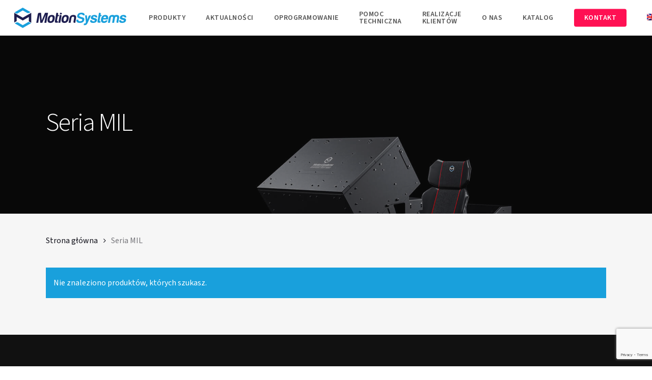

--- FILE ---
content_type: text/html; charset=UTF-8
request_url: https://motionsystems.pl/kategoria-produktu/seria-mil/
body_size: 15566
content:
<!doctype html>
<html lang="pl-PL" class="no-js">
<head>
	<meta charset="UTF-8">
	<meta name="viewport" content="width=device-width, initial-scale=1, maximum-scale=1, user-scalable=0" /><link rel="shortcut icon" href="https://motionsystems.pl/wp/wp-content/uploads/2018/03/favicon.gif" />
<!-- [BEGIN] Metadata added via All-Meta-Tags plugin by Space X-Chimp ( https://www.spacexchimp.com ) -->
<meta name='p:domain_verify' content='a6b949836292f89367205d07b0ebfa29' />
<meta name='article:publisher' content='https://www.facebook.com/motionSystems/' />
<!-- Start cookieyes banner -->
	<script id="cookieyes" type="text/javascript" src="https://cdn-cookieyes.com/client_data/6bd50f4aac6593a5e2167f01/script.js"></script>
	<!-- End cookieyes banner -->
<!-- [END] Metadata added via All-Meta-Tags plugin by Space X-Chimp ( https://www.spacexchimp.com ) -->

<meta name='robots' content='index, follow, max-image-preview:large, max-snippet:-1, max-video-preview:-1' />
	<style>img:is([sizes="auto" i], [sizes^="auto," i]) { contain-intrinsic-size: 3000px 1500px }</style>
	<link rel="alternate" hreflang="en" href="https://motionsystems.eu/product-category/mil-series/" />
<link rel="alternate" hreflang="pl" href="https://motionsystems.pl/product-category/seria-mil/" />
<link rel="alternate" hreflang="x-default" href="https://motionsystems.eu/product-category/mil-series/" />
<script id="cookieyes" type="text/javascript" src="https://cdn-cookieyes.com/client_data/cd61eea3bc94d10597e88eac/script.js"></script>
	<!-- This site is optimized with the Yoast SEO Premium plugin v26.8 (Yoast SEO v26.8) - https://yoast.com/product/yoast-seo-premium-wordpress/ -->
	<title>Seria MIL - Motion Systems</title>
	<link rel="canonical" href="https://motionsystems.pl/kategoria-produktu/seria-mil/" />
	<meta property="og:locale" content="pl_PL" />
	<meta property="og:type" content="article" />
	<meta property="og:title" content="Seria MIL Archives" />
	<meta property="og:url" content="https://motionsystems.pl/kategoria-produktu/seria-mil/" />
	<meta property="og:site_name" content="Motion Systems" />
	<meta name="twitter:card" content="summary_large_image" />
	<script type="application/ld+json" class="yoast-schema-graph">{"@context":"https://schema.org","@graph":[{"@type":"CollectionPage","@id":"https://motionsystems.pl/kategoria-produktu/seria-mil/","url":"https://motionsystems.pl/kategoria-produktu/seria-mil/","name":"Seria MIL - Motion Systems","isPartOf":{"@id":"https://motionsystems.eu/#website"},"breadcrumb":{"@id":"https://motionsystems.pl/kategoria-produktu/seria-mil/#breadcrumb"},"inLanguage":"pl-PL"},{"@type":"BreadcrumbList","@id":"https://motionsystems.pl/kategoria-produktu/seria-mil/#breadcrumb","itemListElement":[{"@type":"ListItem","position":1,"name":"Home","item":"https://motionsystems.pl/"},{"@type":"ListItem","position":2,"name":"Seria MIL"}]},{"@type":"WebSite","@id":"https://motionsystems.eu/#website","url":"https://motionsystems.eu/","name":"Motion Systems","description":"Twój partner w technologii ruchu","publisher":{"@id":"https://motionsystems.eu/#organization"},"potentialAction":[{"@type":"SearchAction","target":{"@type":"EntryPoint","urlTemplate":"https://motionsystems.eu/?s={search_term_string}"},"query-input":{"@type":"PropertyValueSpecification","valueRequired":true,"valueName":"search_term_string"}}],"inLanguage":"pl-PL"},{"@type":"Organization","@id":"https://motionsystems.eu/#organization","name":"Motion Systems","url":"https://motionsystems.eu/","logo":{"@type":"ImageObject","inLanguage":"pl-PL","@id":"https://motionsystems.eu/#/schema/logo/image/","url":"https://motionsystems.eu/wp/wp-content/uploads/2018/03/MotionSystems_LB.png","contentUrl":"https://motionsystems.eu/wp/wp-content/uploads/2018/03/MotionSystems_LB.png","width":440,"height":80,"caption":"Motion Systems"},"image":{"@id":"https://motionsystems.eu/#/schema/logo/image/"},"sameAs":["https://www.facebook.com/motionSystems/"]}]}</script>
	<!-- / Yoast SEO Premium plugin. -->


<link rel='stylesheet' id='iconsmind-css' href='https://motionsystems.pl/wp/wp-content/themes/mosy/css/iconsmind.css' type='text/css' media='all' />
<link rel='stylesheet' id='wp-block-library-css' href='https://motionsystems.pl/wp/wp-includes/css/dist/block-library/style.min.css' type='text/css' media='all' />
<style id='global-styles-inline-css' type='text/css'>
:root{--wp--preset--aspect-ratio--square: 1;--wp--preset--aspect-ratio--4-3: 4/3;--wp--preset--aspect-ratio--3-4: 3/4;--wp--preset--aspect-ratio--3-2: 3/2;--wp--preset--aspect-ratio--2-3: 2/3;--wp--preset--aspect-ratio--16-9: 16/9;--wp--preset--aspect-ratio--9-16: 9/16;--wp--preset--color--black: #000000;--wp--preset--color--cyan-bluish-gray: #abb8c3;--wp--preset--color--white: #ffffff;--wp--preset--color--pale-pink: #f78da7;--wp--preset--color--vivid-red: #cf2e2e;--wp--preset--color--luminous-vivid-orange: #ff6900;--wp--preset--color--luminous-vivid-amber: #fcb900;--wp--preset--color--light-green-cyan: #7bdcb5;--wp--preset--color--vivid-green-cyan: #00d084;--wp--preset--color--pale-cyan-blue: #8ed1fc;--wp--preset--color--vivid-cyan-blue: #0693e3;--wp--preset--color--vivid-purple: #9b51e0;--wp--preset--gradient--vivid-cyan-blue-to-vivid-purple: linear-gradient(135deg,rgba(6,147,227,1) 0%,rgb(155,81,224) 100%);--wp--preset--gradient--light-green-cyan-to-vivid-green-cyan: linear-gradient(135deg,rgb(122,220,180) 0%,rgb(0,208,130) 100%);--wp--preset--gradient--luminous-vivid-amber-to-luminous-vivid-orange: linear-gradient(135deg,rgba(252,185,0,1) 0%,rgba(255,105,0,1) 100%);--wp--preset--gradient--luminous-vivid-orange-to-vivid-red: linear-gradient(135deg,rgba(255,105,0,1) 0%,rgb(207,46,46) 100%);--wp--preset--gradient--very-light-gray-to-cyan-bluish-gray: linear-gradient(135deg,rgb(238,238,238) 0%,rgb(169,184,195) 100%);--wp--preset--gradient--cool-to-warm-spectrum: linear-gradient(135deg,rgb(74,234,220) 0%,rgb(151,120,209) 20%,rgb(207,42,186) 40%,rgb(238,44,130) 60%,rgb(251,105,98) 80%,rgb(254,248,76) 100%);--wp--preset--gradient--blush-light-purple: linear-gradient(135deg,rgb(255,206,236) 0%,rgb(152,150,240) 100%);--wp--preset--gradient--blush-bordeaux: linear-gradient(135deg,rgb(254,205,165) 0%,rgb(254,45,45) 50%,rgb(107,0,62) 100%);--wp--preset--gradient--luminous-dusk: linear-gradient(135deg,rgb(255,203,112) 0%,rgb(199,81,192) 50%,rgb(65,88,208) 100%);--wp--preset--gradient--pale-ocean: linear-gradient(135deg,rgb(255,245,203) 0%,rgb(182,227,212) 50%,rgb(51,167,181) 100%);--wp--preset--gradient--electric-grass: linear-gradient(135deg,rgb(202,248,128) 0%,rgb(113,206,126) 100%);--wp--preset--gradient--midnight: linear-gradient(135deg,rgb(2,3,129) 0%,rgb(40,116,252) 100%);--wp--preset--font-size--small: 13px;--wp--preset--font-size--medium: 20px;--wp--preset--font-size--large: 36px;--wp--preset--font-size--x-large: 42px;--wp--preset--spacing--20: 0.44rem;--wp--preset--spacing--30: 0.67rem;--wp--preset--spacing--40: 1rem;--wp--preset--spacing--50: 1.5rem;--wp--preset--spacing--60: 2.25rem;--wp--preset--spacing--70: 3.38rem;--wp--preset--spacing--80: 5.06rem;--wp--preset--shadow--natural: 6px 6px 9px rgba(0, 0, 0, 0.2);--wp--preset--shadow--deep: 12px 12px 50px rgba(0, 0, 0, 0.4);--wp--preset--shadow--sharp: 6px 6px 0px rgba(0, 0, 0, 0.2);--wp--preset--shadow--outlined: 6px 6px 0px -3px rgba(255, 255, 255, 1), 6px 6px rgba(0, 0, 0, 1);--wp--preset--shadow--crisp: 6px 6px 0px rgba(0, 0, 0, 1);}:root { --wp--style--global--content-size: 1300px;--wp--style--global--wide-size: 1300px; }:where(body) { margin: 0; }.wp-site-blocks > .alignleft { float: left; margin-right: 2em; }.wp-site-blocks > .alignright { float: right; margin-left: 2em; }.wp-site-blocks > .aligncenter { justify-content: center; margin-left: auto; margin-right: auto; }:where(.is-layout-flex){gap: 0.5em;}:where(.is-layout-grid){gap: 0.5em;}.is-layout-flow > .alignleft{float: left;margin-inline-start: 0;margin-inline-end: 2em;}.is-layout-flow > .alignright{float: right;margin-inline-start: 2em;margin-inline-end: 0;}.is-layout-flow > .aligncenter{margin-left: auto !important;margin-right: auto !important;}.is-layout-constrained > .alignleft{float: left;margin-inline-start: 0;margin-inline-end: 2em;}.is-layout-constrained > .alignright{float: right;margin-inline-start: 2em;margin-inline-end: 0;}.is-layout-constrained > .aligncenter{margin-left: auto !important;margin-right: auto !important;}.is-layout-constrained > :where(:not(.alignleft):not(.alignright):not(.alignfull)){max-width: var(--wp--style--global--content-size);margin-left: auto !important;margin-right: auto !important;}.is-layout-constrained > .alignwide{max-width: var(--wp--style--global--wide-size);}body .is-layout-flex{display: flex;}.is-layout-flex{flex-wrap: wrap;align-items: center;}.is-layout-flex > :is(*, div){margin: 0;}body .is-layout-grid{display: grid;}.is-layout-grid > :is(*, div){margin: 0;}body{padding-top: 0px;padding-right: 0px;padding-bottom: 0px;padding-left: 0px;}:root :where(.wp-element-button, .wp-block-button__link){background-color: #32373c;border-width: 0;color: #fff;font-family: inherit;font-size: inherit;line-height: inherit;padding: calc(0.667em + 2px) calc(1.333em + 2px);text-decoration: none;}.has-black-color{color: var(--wp--preset--color--black) !important;}.has-cyan-bluish-gray-color{color: var(--wp--preset--color--cyan-bluish-gray) !important;}.has-white-color{color: var(--wp--preset--color--white) !important;}.has-pale-pink-color{color: var(--wp--preset--color--pale-pink) !important;}.has-vivid-red-color{color: var(--wp--preset--color--vivid-red) !important;}.has-luminous-vivid-orange-color{color: var(--wp--preset--color--luminous-vivid-orange) !important;}.has-luminous-vivid-amber-color{color: var(--wp--preset--color--luminous-vivid-amber) !important;}.has-light-green-cyan-color{color: var(--wp--preset--color--light-green-cyan) !important;}.has-vivid-green-cyan-color{color: var(--wp--preset--color--vivid-green-cyan) !important;}.has-pale-cyan-blue-color{color: var(--wp--preset--color--pale-cyan-blue) !important;}.has-vivid-cyan-blue-color{color: var(--wp--preset--color--vivid-cyan-blue) !important;}.has-vivid-purple-color{color: var(--wp--preset--color--vivid-purple) !important;}.has-black-background-color{background-color: var(--wp--preset--color--black) !important;}.has-cyan-bluish-gray-background-color{background-color: var(--wp--preset--color--cyan-bluish-gray) !important;}.has-white-background-color{background-color: var(--wp--preset--color--white) !important;}.has-pale-pink-background-color{background-color: var(--wp--preset--color--pale-pink) !important;}.has-vivid-red-background-color{background-color: var(--wp--preset--color--vivid-red) !important;}.has-luminous-vivid-orange-background-color{background-color: var(--wp--preset--color--luminous-vivid-orange) !important;}.has-luminous-vivid-amber-background-color{background-color: var(--wp--preset--color--luminous-vivid-amber) !important;}.has-light-green-cyan-background-color{background-color: var(--wp--preset--color--light-green-cyan) !important;}.has-vivid-green-cyan-background-color{background-color: var(--wp--preset--color--vivid-green-cyan) !important;}.has-pale-cyan-blue-background-color{background-color: var(--wp--preset--color--pale-cyan-blue) !important;}.has-vivid-cyan-blue-background-color{background-color: var(--wp--preset--color--vivid-cyan-blue) !important;}.has-vivid-purple-background-color{background-color: var(--wp--preset--color--vivid-purple) !important;}.has-black-border-color{border-color: var(--wp--preset--color--black) !important;}.has-cyan-bluish-gray-border-color{border-color: var(--wp--preset--color--cyan-bluish-gray) !important;}.has-white-border-color{border-color: var(--wp--preset--color--white) !important;}.has-pale-pink-border-color{border-color: var(--wp--preset--color--pale-pink) !important;}.has-vivid-red-border-color{border-color: var(--wp--preset--color--vivid-red) !important;}.has-luminous-vivid-orange-border-color{border-color: var(--wp--preset--color--luminous-vivid-orange) !important;}.has-luminous-vivid-amber-border-color{border-color: var(--wp--preset--color--luminous-vivid-amber) !important;}.has-light-green-cyan-border-color{border-color: var(--wp--preset--color--light-green-cyan) !important;}.has-vivid-green-cyan-border-color{border-color: var(--wp--preset--color--vivid-green-cyan) !important;}.has-pale-cyan-blue-border-color{border-color: var(--wp--preset--color--pale-cyan-blue) !important;}.has-vivid-cyan-blue-border-color{border-color: var(--wp--preset--color--vivid-cyan-blue) !important;}.has-vivid-purple-border-color{border-color: var(--wp--preset--color--vivid-purple) !important;}.has-vivid-cyan-blue-to-vivid-purple-gradient-background{background: var(--wp--preset--gradient--vivid-cyan-blue-to-vivid-purple) !important;}.has-light-green-cyan-to-vivid-green-cyan-gradient-background{background: var(--wp--preset--gradient--light-green-cyan-to-vivid-green-cyan) !important;}.has-luminous-vivid-amber-to-luminous-vivid-orange-gradient-background{background: var(--wp--preset--gradient--luminous-vivid-amber-to-luminous-vivid-orange) !important;}.has-luminous-vivid-orange-to-vivid-red-gradient-background{background: var(--wp--preset--gradient--luminous-vivid-orange-to-vivid-red) !important;}.has-very-light-gray-to-cyan-bluish-gray-gradient-background{background: var(--wp--preset--gradient--very-light-gray-to-cyan-bluish-gray) !important;}.has-cool-to-warm-spectrum-gradient-background{background: var(--wp--preset--gradient--cool-to-warm-spectrum) !important;}.has-blush-light-purple-gradient-background{background: var(--wp--preset--gradient--blush-light-purple) !important;}.has-blush-bordeaux-gradient-background{background: var(--wp--preset--gradient--blush-bordeaux) !important;}.has-luminous-dusk-gradient-background{background: var(--wp--preset--gradient--luminous-dusk) !important;}.has-pale-ocean-gradient-background{background: var(--wp--preset--gradient--pale-ocean) !important;}.has-electric-grass-gradient-background{background: var(--wp--preset--gradient--electric-grass) !important;}.has-midnight-gradient-background{background: var(--wp--preset--gradient--midnight) !important;}.has-small-font-size{font-size: var(--wp--preset--font-size--small) !important;}.has-medium-font-size{font-size: var(--wp--preset--font-size--medium) !important;}.has-large-font-size{font-size: var(--wp--preset--font-size--large) !important;}.has-x-large-font-size{font-size: var(--wp--preset--font-size--x-large) !important;}
:where(.wp-block-post-template.is-layout-flex){gap: 1.25em;}:where(.wp-block-post-template.is-layout-grid){gap: 1.25em;}
:where(.wp-block-columns.is-layout-flex){gap: 2em;}:where(.wp-block-columns.is-layout-grid){gap: 2em;}
:root :where(.wp-block-pullquote){font-size: 1.5em;line-height: 1.6;}
</style>
<link rel='stylesheet' id='woocommerce-layout-css' href='https://motionsystems.pl/wp/wp-content/plugins/woocommerce/assets/css/woocommerce-layout.css' type='text/css' media='all' />
<link rel='stylesheet' id='woocommerce-smallscreen-css' href='https://motionsystems.pl/wp/wp-content/plugins/woocommerce/assets/css/woocommerce-smallscreen.css' type='text/css' media='only screen and (max-width: 768px)' />
<link rel='stylesheet' id='woocommerce-general-css' href='https://motionsystems.pl/wp/wp-content/plugins/woocommerce/assets/css/woocommerce.css' type='text/css' media='all' />
<style id='woocommerce-inline-inline-css' type='text/css'>
.woocommerce form .form-row .required { visibility: visible; }
</style>
<link rel='stylesheet' id='wp-job-manager-job-listings-css' href='https://motionsystems.pl/wp/wp-content/plugins/wp-job-manager/assets/dist/css/job-listings.css' type='text/css' media='all' />
<link rel='stylesheet' id='wsq-frontend.css-css' href='https://motionsystems.pl/wp/wp-content/plugins/wp-security-questions/assets/css/wsq-frontend.css' type='text/css' media='all' />
<link rel='stylesheet' id='wpml-menu-item-0-css' href='https://motionsystems.pl/wp/wp-content/plugins/sitepress-multilingual-cms/templates/language-switchers/menu-item/style.min.css' type='text/css' media='all' />
<link rel='stylesheet' id='font-awesome-css' href='https://motionsystems.pl/wp/wp-content/themes/mosy/css/font-awesome-legacy.min.css' type='text/css' media='all' />
<link rel='stylesheet' id='salient-grid-system-css' href='https://motionsystems.pl/wp/wp-content/themes/mosy/css/build/grid-system.css' type='text/css' media='all' />
<link rel='stylesheet' id='main-styles-css' href='https://motionsystems.pl/wp/wp-content/themes/mosy/css/build/style.css' type='text/css' media='all' />
<link rel='stylesheet' id='nectar-cf7-css' href='https://motionsystems.pl/wp/wp-content/themes/mosy/css/build/third-party/cf7.css' type='text/css' media='all' />
<link rel='stylesheet' id='nectar-blog-standard-featured-left-css' href='https://motionsystems.pl/wp/wp-content/themes/mosy/css/build/blog/standard-featured-left.css' type='text/css' media='all' />
<link rel='stylesheet' id='responsive-css' href='https://motionsystems.pl/wp/wp-content/themes/mosy/css/build/responsive.css' type='text/css' media='all' />
<link rel='stylesheet' id='nectar-product-style-classic-css' href='https://motionsystems.pl/wp/wp-content/themes/mosy/css/build/third-party/woocommerce/product-style-classic.css' type='text/css' media='all' />
<link rel='stylesheet' id='woocommerce-css' href='https://motionsystems.pl/wp/wp-content/themes/mosy/css/build/woocommerce.css' type='text/css' media='all' />
<link rel='stylesheet' id='select2-css' href='https://motionsystems.pl/wp/wp-content/plugins/woocommerce/assets/css/select2.css' type='text/css' media='all' />
<link rel='stylesheet' id='skin-ascend-css' href='https://motionsystems.pl/wp/wp-content/themes/mosy/css/build/ascend.css' type='text/css' media='all' />
<style id='salient-wp-menu-dynamic-fallback-inline-css' type='text/css'>
#header-outer .nectar-ext-menu-item .image-layer-outer,#header-outer .nectar-ext-menu-item .image-layer,#header-outer .nectar-ext-menu-item .color-overlay,#slide-out-widget-area .nectar-ext-menu-item .image-layer-outer,#slide-out-widget-area .nectar-ext-menu-item .color-overlay,#slide-out-widget-area .nectar-ext-menu-item .image-layer{position:absolute;top:0;left:0;width:100%;height:100%;overflow:hidden;}.nectar-ext-menu-item .inner-content{position:relative;z-index:10;width:100%;}.nectar-ext-menu-item .image-layer{background-size:cover;background-position:center;transition:opacity 0.25s ease 0.1s;}.nectar-ext-menu-item .image-layer video{object-fit:cover;width:100%;height:100%;}#header-outer nav .nectar-ext-menu-item .image-layer:not(.loaded){background-image:none!important;}#header-outer nav .nectar-ext-menu-item .image-layer{opacity:0;}#header-outer nav .nectar-ext-menu-item .image-layer.loaded{opacity:1;}.nectar-ext-menu-item span[class*="inherit-h"] + .menu-item-desc{margin-top:0.4rem;}#mobile-menu .nectar-ext-menu-item .title,#slide-out-widget-area .nectar-ext-menu-item .title,.nectar-ext-menu-item .menu-title-text,.nectar-ext-menu-item .menu-item-desc{position:relative;}.nectar-ext-menu-item .menu-item-desc{display:block;line-height:1.4em;}body #slide-out-widget-area .nectar-ext-menu-item .menu-item-desc{line-height:1.4em;}#mobile-menu .nectar-ext-menu-item .title,#slide-out-widget-area .nectar-ext-menu-item:not(.style-img-above-text) .title,.nectar-ext-menu-item:not(.style-img-above-text) .menu-title-text,.nectar-ext-menu-item:not(.style-img-above-text) .menu-item-desc,.nectar-ext-menu-item:not(.style-img-above-text) i:before,.nectar-ext-menu-item:not(.style-img-above-text) .svg-icon{color:#fff;}#mobile-menu .nectar-ext-menu-item.style-img-above-text .title{color:inherit;}.sf-menu li ul li a .nectar-ext-menu-item .menu-title-text:after{display:none;}.menu-item .widget-area-active[data-margin="default"] > div:not(:last-child){margin-bottom:20px;}.nectar-ext-menu-item__button{display:inline-block;padding-top:2em;}#header-outer nav li:not([class*="current"]) > a .nectar-ext-menu-item .inner-content.has-button .title .menu-title-text{background-image:none;}.nectar-ext-menu-item__button .nectar-cta:not([data-color="transparent"]){margin-top:.8em;margin-bottom:.8em;}.nectar-ext-menu-item .color-overlay{transition:opacity 0.5s cubic-bezier(.15,.75,.5,1);}.nectar-ext-menu-item:hover .hover-zoom-in-slow .image-layer{transform:scale(1.15);transition:transform 4s cubic-bezier(0.1,0.2,.7,1);}.nectar-ext-menu-item:hover .hover-zoom-in-slow .color-overlay{transition:opacity 1.5s cubic-bezier(.15,.75,.5,1);}.nectar-ext-menu-item .hover-zoom-in-slow .image-layer{transition:transform 0.5s cubic-bezier(.15,.75,.5,1);}.nectar-ext-menu-item .hover-zoom-in-slow .color-overlay{transition:opacity 0.5s cubic-bezier(.15,.75,.5,1);}.nectar-ext-menu-item:hover .hover-zoom-in .image-layer{transform:scale(1.12);}.nectar-ext-menu-item .hover-zoom-in .image-layer{transition:transform 0.5s cubic-bezier(.15,.75,.5,1);}.nectar-ext-menu-item{display:flex;text-align:left;}#slide-out-widget-area .nectar-ext-menu-item .title,#slide-out-widget-area .nectar-ext-menu-item .menu-item-desc,#slide-out-widget-area .nectar-ext-menu-item .menu-title-text,#mobile-menu .nectar-ext-menu-item .title,#mobile-menu .nectar-ext-menu-item .menu-item-desc,#mobile-menu .nectar-ext-menu-item .menu-title-text{color:inherit!important;}#slide-out-widget-area .nectar-ext-menu-item,#mobile-menu .nectar-ext-menu-item{display:block;}#slide-out-widget-area .nectar-ext-menu-item .inner-content,#mobile-menu .nectar-ext-menu-item .inner-content{width:100%;}#slide-out-widget-area.fullscreen-alt .nectar-ext-menu-item,#slide-out-widget-area.fullscreen .nectar-ext-menu-item{text-align:center;}#header-outer .nectar-ext-menu-item.style-img-above-text .image-layer-outer,#slide-out-widget-area .nectar-ext-menu-item.style-img-above-text .image-layer-outer{position:relative;}#header-outer .nectar-ext-menu-item.style-img-above-text,#slide-out-widget-area .nectar-ext-menu-item.style-img-above-text{flex-direction:column;}
</style>
<link rel='stylesheet' id='ms-main-css' href='https://motionsystems.pl/wp/wp-content/plugins/masterslider/public/assets/css/masterslider.main.css' type='text/css' media='all' />
<link rel='stylesheet' id='ms-custom-css' href='https://motionsystems.pl/wp/wp-content/uploads/masterslider/custom.css' type='text/css' media='all' />
<link rel='stylesheet' id='cf7cf-style-css' href='https://motionsystems.pl/wp/wp-content/plugins/cf7-conditional-fields/style.css' type='text/css' media='all' />
<link rel='stylesheet' id='dynamic-css-css' href='https://motionsystems.pl/wp/wp-content/uploads/salient/salient-dynamic-styles.css' type='text/css' media='all' />
<style id='dynamic-css-inline-css' type='text/css'>
#header-space{background-color:#ffffff}@media only screen and (min-width:1000px){body #ajax-content-wrap.no-scroll{min-height:calc(100vh - 70px);height:calc(100vh - 70px)!important;}}@media only screen and (min-width:1000px){#page-header-wrap.fullscreen-header,#page-header-wrap.fullscreen-header #page-header-bg,html:not(.nectar-box-roll-loaded) .nectar-box-roll > #page-header-bg.fullscreen-header,.nectar_fullscreen_zoom_recent_projects,#nectar_fullscreen_rows:not(.afterLoaded) > div{height:calc(100vh - 69px);}.wpb_row.vc_row-o-full-height.top-level,.wpb_row.vc_row-o-full-height.top-level > .col.span_12{min-height:calc(100vh - 69px);}html:not(.nectar-box-roll-loaded) .nectar-box-roll > #page-header-bg.fullscreen-header{top:70px;}.nectar-slider-wrap[data-fullscreen="true"]:not(.loaded),.nectar-slider-wrap[data-fullscreen="true"]:not(.loaded) .swiper-container{height:calc(100vh - 68px)!important;}.admin-bar .nectar-slider-wrap[data-fullscreen="true"]:not(.loaded),.admin-bar .nectar-slider-wrap[data-fullscreen="true"]:not(.loaded) .swiper-container{height:calc(100vh - 68px - 32px)!important;}}.admin-bar[class*="page-template-template-no-header"] .wpb_row.vc_row-o-full-height.top-level,.admin-bar[class*="page-template-template-no-header"] .wpb_row.vc_row-o-full-height.top-level > .col.span_12{min-height:calc(100vh - 32px);}body[class*="page-template-template-no-header"] .wpb_row.vc_row-o-full-height.top-level,body[class*="page-template-template-no-header"] .wpb_row.vc_row-o-full-height.top-level > .col.span_12{min-height:100vh;}@media only screen and (max-width:999px){.using-mobile-browser #nectar_fullscreen_rows:not(.afterLoaded):not([data-mobile-disable="on"]) > div{height:calc(100vh - 100px);}.using-mobile-browser .wpb_row.vc_row-o-full-height.top-level,.using-mobile-browser .wpb_row.vc_row-o-full-height.top-level > .col.span_12,[data-permanent-transparent="1"].using-mobile-browser .wpb_row.vc_row-o-full-height.top-level,[data-permanent-transparent="1"].using-mobile-browser .wpb_row.vc_row-o-full-height.top-level > .col.span_12{min-height:calc(100vh - 100px);}html:not(.nectar-box-roll-loaded) .nectar-box-roll > #page-header-bg.fullscreen-header,.nectar_fullscreen_zoom_recent_projects,.nectar-slider-wrap[data-fullscreen="true"]:not(.loaded),.nectar-slider-wrap[data-fullscreen="true"]:not(.loaded) .swiper-container,#nectar_fullscreen_rows:not(.afterLoaded):not([data-mobile-disable="on"]) > div{height:calc(100vh - 47px);}.wpb_row.vc_row-o-full-height.top-level,.wpb_row.vc_row-o-full-height.top-level > .col.span_12{min-height:calc(100vh - 47px);}body[data-transparent-header="false"] #ajax-content-wrap.no-scroll{min-height:calc(100vh - 47px);height:calc(100vh - 47px);}}.post-type-archive-product.woocommerce .container-wrap,.tax-product_cat.woocommerce .container-wrap{background-color:#f6f6f6;}.woocommerce.single-product #single-meta{position:relative!important;top:0!important;margin:0;left:8px;height:auto;}.woocommerce.single-product #single-meta:after{display:block;content:" ";clear:both;height:1px;}.woocommerce ul.products li.product.material,.woocommerce-page ul.products li.product.material{background-color:#ffffff;}.woocommerce ul.products li.product.minimal .product-wrap,.woocommerce ul.products li.product.minimal .background-color-expand,.woocommerce-page ul.products li.product.minimal .product-wrap,.woocommerce-page ul.products li.product.minimal .background-color-expand{background-color:#ffffff;}.screen-reader-text,.nectar-skip-to-content:not(:focus){border:0;clip:rect(1px,1px,1px,1px);clip-path:inset(50%);height:1px;margin:-1px;overflow:hidden;padding:0;position:absolute!important;width:1px;word-wrap:normal!important;}.row .col img:not([srcset]){width:auto;}.row .col img.img-with-animation.nectar-lazy:not([srcset]){width:100%;}
.woocommerce-tabs .tabs {
      display: none;
}

.ppom-wrapper .form-check-inline .ppom-check-input {
    position: relative;
    left: 0px;
}
.ppom-wrapper .form-check-inline {
    display: block !important;
}

.mosy-strong-as-accent strong {
    color: #ff1053 !important;
}

.mosy-strong-as-blue strong {
    color: #189fdb !important;
}

.mosy-strong-not-block strong {
	display: inline !important;
}
.mosy-strong-not-block {
    font-size: 90%;
    line-height: 1.6;
}

.woocommerce ul.products li.product h2.woocommerce-loop-product__title {
    font-size: 150% !important;
    line-height: 1.6 !important;
}

.mosy-dark-title-slider .content h2 {
    color: #000000 !important;
}

/*.swiper-slide[data-color-scheme="light"] .content h2 {
    font-weight: 500 !important;
}

.swiper-slide[data-color-scheme="light"] .image-bg {
    filter: brightness(80%);
}

*/
.swiper-slide[data-color-scheme="light"] .image-bg {
    filter: brightness(100%) !important;
}
body div.swiper-slide .container {
}

html body .nectar-slider-loading {
    background-color: #FFF !important;
    background-position: center;
    background-repeat: no-repeat;
    background-image: url("/wp/wp-content/themes/mosy/img/icons/loading-white-bg.gif")!important;
}

.n-shortcode .nectar-love, .nectar-love {
     display:none !important;
}

.meta-comment-count {
    display: none !important;
}

.wpcf7-list-item span.wpcf7-list-item-label {
    color: #000 !important;
}

.mosy-in-stock {
    color: #ff1053 !important;   
}

.mosy-in-stock-big {
    color: #ff1053 !important;
    font-size: 150%;
}

.nectar-milestone .subject {
    font-family: Nunito;
}

.mosy-image-with-border img {
    border: 2px solid #000 !important;
    margin: 3px;
}

.sdk_small {
    font-size: 80%;
    display: block;
}
/*----------Header Transparent ----------- */
/*html body #header-outer.transparent[data-transparent-header="true"].transparent { background-color: rgba(0,0,0,0.7)!important; }*/
/*----------Header Transparent END ----------- */

/*----------Nectar-Slider Gradient---------- */

.swiper-slide .image-bg:before {
    content: '';
    background: linear-gradient(0deg, rgba(17,17,17,1) 0%, rgba(17,17,17,0) 5%);
    display: block !important;
    width: 100%;
    height: 100% !important;
}
/*----------Nectar-Slider Gradien END ----------*/

/*------ Cookies Button Accept -------- */
.cn-button.wp-default {
    background: #19A0DC !important;
}
/*------ Cookies Button Accept END -------- */
/*-- removed author from blogs ----*/

.post-area.featured_img_left .post-content-wrap .grav-wrap { 
    display:none!important; 
    
} 

.wpml-ls-menu-item .wpml-ls-flag {
	min-width:20px;
}
/*-- removed author from blogs END ----*/

/*-- removed gab between product and top edge ----*/
#tab-description {
  padding-top: 0px !important;
}

/*-- removed gab between product and top edge END ----*/


/*------- Echo Knowledge Base -------- */

.epkb-cat-name {
    letter-spacing: normal;
}
.epkb-sidebar__heading__inner__cat-name {
  letter-spacing: normal;
}
.eckb-article-content-author-container {
  display: none !important;
}
#eckb-article-content .eckb-article-title {
  font-size: 3em;
  line-height: normal;
}
#eckb-article-content-body h2 {
  font-size: 2.5em;
}

#eckb-article-content-body img {
    width: auto;
    max-width:100%;
    margin: auto;
    display: block;
    height: auto;
}
#eckb-article-content-body table{
    border-spacing: 0;
    background-color: #fff;
    font-size: 14px;
    padding: 10px;
    color: #676767;
    border: 1px solid #ececec;
      border-color: rgb(236, 236, 236);
      border-style: solid;
      border-width: 1px;
    text-align: center;
}
#eckb-article-content-body td{
    border: 1px solid #ececec;
    padding: 10px;

}
#eckb-article-content-body #compare_table tr:nth-child(odd){
    background-color: #fcfcfc;
}


#epkb-search-kb {
    border-radius: 0px !important;
}
#epkb-search-kb:hover {
    background-color: #FF306A !important;
}

#epkb-main-page-container.epkb-basic-template .epkb-full .epkb-doc-search-container {
    background-image: url("https://motionsystems.eu/wp/wp-content/uploads/2022/04/bg-knowledge-base.jpg");
    background-size: cover;
    background-position: center; 
}
#eckb-article-page-container-v2 .epkb-doc-search-container {
    background-image: url("https://motionsystems.eu/wp/wp-content/uploads/2022/04/bg-knowledge-base2.jpg");
    background-size: cover;
    background-position: center; 
}
.eckb-article-byline{
    display:none !important;
}

.tax-epkb_post_type_1_tag #sidebar {
  display: none;
}
.tax-epkb_post_type_1_tag .span_9 {
  width: 100%;
}

.menu-item-8535{
    white-space: nowrap;
}
#eckb-article-content-body h2 {
  font-weight: 600;
  letter-spacing: -1px;
}
#eckb-article-content .eckb-article-title {

  font-weight: 600;
}

@media only screen and (max-width: 600px) {
#epkb-main-page-container .epkb-search-box {
	display:block !important;
}
#epkb-main-page-container.epkb-basic-template .epkb-full .epkb-doc-search-container {
    background-image: none;
    background-color: #19A0DC !important;
}
}
/*-------  Echo Knowledge Base  END -------- */

/*-------------- For Blog page --------------*/
body .meta-author {
    display: none !important;
}
body[data-ext-responsive="true"].single-post .container-wrap.no-sidebar .post-area {
    max-width: 1500px !important;
}
/*-------------- END For Blog page --------------*/

/*-------------- For Select Topic Page  --------------*/
.page-id-45782 #header-space , .page-id-45782 #header-outer {
    display:none;
}

.page-id-45782 #header-secondary-outer {
    display: none;
}

.page-id-45782 #footer-outer{
    display:none;
}

/*-------------- END Select Topic Page  --------------*/
</style>
<script type="text/javascript" src="https://motionsystems.pl/wp/wp-includes/js/jquery/jquery.min.js" id="jquery-core-js"></script>
<script type="text/javascript" src="https://motionsystems.pl/wp/wp-content/plugins/woocommerce/assets/js/jquery-blockui/jquery.blockUI.min.js" id="wc-jquery-blockui-js" data-wp-strategy="defer"></script>
<script type="text/javascript" src="https://motionsystems.pl/wp/wp-content/plugins/woocommerce/assets/js/js-cookie/js.cookie.min.js" id="wc-js-cookie-js" data-wp-strategy="defer"></script>
<script type="text/javascript" src="https://motionsystems.pl/wp/wp-content/plugins/woocommerce/assets/js/select2/select2.full.min.js" id="wc-select2-js" defer="defer" data-wp-strategy="defer"></script>

<!-- Fragment znacznika Google (gtag.js) dodany przez Site Kit -->
<!-- Fragment Google Analytics dodany przez Site Kit -->
<!-- Fragment reklamy Google dodany przez Site Kit -->
<script type="text/javascript" src="https://www.googletagmanager.com/gtag/js?id=G-8W2K7Y7TCP" id="google_gtagjs-js" async></script>
<script type="text/javascript" id="google_gtagjs-js-after">
/* <![CDATA[ */
window.dataLayer = window.dataLayer || [];function gtag(){dataLayer.push(arguments);}
gtag("set","linker",{"domains":["motionsystems.pl"]});
gtag("js", new Date());
gtag("set", "developer_id.dZTNiMT", true);
gtag("config", "G-8W2K7Y7TCP");
gtag("config", "AW-990836431");
 window._googlesitekit = window._googlesitekit || {}; window._googlesitekit.throttledEvents = []; window._googlesitekit.gtagEvent = (name, data) => { var key = JSON.stringify( { name, data } ); if ( !! window._googlesitekit.throttledEvents[ key ] ) { return; } window._googlesitekit.throttledEvents[ key ] = true; setTimeout( () => { delete window._googlesitekit.throttledEvents[ key ]; }, 5 ); gtag( "event", name, { ...data, event_source: "site-kit" } ); }; 
/* ]]> */
</script>
<script type="text/javascript" id="wp-disable-css-lazy-load-js-extra">
/* <![CDATA[ */
var WpDisableAsyncLinks = {"wp-disable-google-fonts":"https:\/\/fonts.googleapis.com\/css?family=Open+Sans:300,400,600,700|Source+Sans+3:600,300,700,400,400italic&subset=latin,latin-ext"};
/* ]]> */
</script>
<script type="text/javascript" src="https://motionsystems.pl/wp/wp-content/plugins/wp-disable/js/css-lazy-load.min.js" id="wp-disable-css-lazy-load-js"></script>
<script></script><meta name="generator" content="Site Kit by Google 1.171.0" /><script>var ms_grabbing_curosr='https://motionsystems.pl/wp/wp-content/plugins/masterslider/public/assets/css/common/grabbing.cur',ms_grab_curosr='https://motionsystems.pl/wp/wp-content/plugins/masterslider/public/assets/css/common/grab.cur';</script>
<meta name="generator" content="MasterSlider 3.7.12 - Responsive Touch Image Slider" />
<script type="text/javascript"> var root = document.getElementsByTagName( "html" )[0]; root.setAttribute( "class", "js" ); </script><script type="text/javascript">
document.addEventListener('DOMContentLoaded', function() {
  /* Fix for Master Sliders Plugin on Firefox */
  var evt = window.document.createEvent('UIEvents'); 
  evt.initUIEvent('resize', true, false, window, 0);  
  window.dispatchEvent(evt);
}, false);
</script>

<script> (function(ss,ex){ window.ldfdr=window.ldfdr||function(){(ldfdr._q=ldfdr._q||[]).push([].slice.call(arguments));}; (function(d,s){ fs=d.getElementsByTagName(s)[0]; function ce(src){ var cs=d.createElement(s); cs.src=src; cs.async=1; fs.parentNode.insertBefore(cs,fs); }; ce('https://sc.lfeeder.com/lftracker_v1_'+ss+(ex?'_'+ex:'')+'.js'); })(document,'script'); })('Xbp1oaEmVpLaEdVj'); </script>

<script src="https://analytics.ahrefs.com/analytics.js" data-key="XFBOuHV6xOj9+GQev4zoFg" async></script>	<noscript><style>.woocommerce-product-gallery{ opacity: 1 !important; }</style></noscript>
	
<!-- Znaczniki meta Google AdSense dodane przez Site Kit -->
<meta name="google-adsense-platform-account" content="ca-host-pub-2644536267352236">
<meta name="google-adsense-platform-domain" content="sitekit.withgoogle.com">
<!-- Zakończ dodawanie meta znaczników Google AdSense przez Site Kit -->

<!-- Fragment Menedżera znaczników Google dodany przez Site Kit -->
<script type="text/javascript">
/* <![CDATA[ */

			( function( w, d, s, l, i ) {
				w[l] = w[l] || [];
				w[l].push( {'gtm.start': new Date().getTime(), event: 'gtm.js'} );
				var f = d.getElementsByTagName( s )[0],
					j = d.createElement( s ), dl = l != 'dataLayer' ? '&l=' + l : '';
				j.async = true;
				j.src = 'https://www.googletagmanager.com/gtm.js?id=' + i + dl;
				f.parentNode.insertBefore( j, f );
			} )( window, document, 'script', 'dataLayer', 'GTM-M8NMQ5WS' );
			
/* ]]> */
</script>

<!-- Zakończ fragment Menedżera znaczników Google dodany przez Site Kit -->

<!-- Fragment Google AdSense dodany przez Site Kit -->
<script type="text/javascript" async="async" src="https://pagead2.googlesyndication.com/pagead/js/adsbygoogle.js?client=ca-pub-5682240348419322&amp;host=ca-host-pub-2644536267352236" crossorigin="anonymous"></script>

<!-- Zakończ fragment Google AdSense dodany przez Site Kit -->
<link rel="icon" href="https://motionsystems.pl/wp/wp-content/uploads/2019/05/cropped-site_icon-32x32.png" sizes="32x32" />
<link rel="icon" href="https://motionsystems.pl/wp/wp-content/uploads/2019/05/cropped-site_icon-192x192.png" sizes="192x192" />
<link rel="apple-touch-icon" href="https://motionsystems.pl/wp/wp-content/uploads/2019/05/cropped-site_icon-180x180.png" />
<meta name="msapplication-TileImage" content="https://motionsystems.pl/wp/wp-content/uploads/2019/05/cropped-site_icon-270x270.png" />
<noscript><style> .wpb_animate_when_almost_visible { opacity: 1; }</style></noscript></head><body class="archive tax-product_cat term-seria-mil term-3372 wp-theme-mosy theme-mosy _masterslider _msp_version_3.7.12 woocommerce woocommerce-page woocommerce-no-js ascend salient wpb-js-composer js-comp-ver-8.6.1 vc_responsive" data-footer-reveal="false" data-footer-reveal-shadow="none" data-header-format="default" data-body-border="off" data-boxed-style="" data-header-breakpoint="1000" data-dropdown-style="minimal" data-cae="easeOutQuart" data-cad="700" data-megamenu-width="full-width" data-aie="zoom-out" data-ls="magnific" data-apte="horizontal_swipe" data-hhun="1" data-fancy-form-rcs="1" data-form-style="minimal" data-form-submit="regular" data-is="minimal" data-button-style="slightly_rounded" data-user-account-button="false" data-flex-cols="true" data-col-gap="default" data-header-inherit-rc="false" data-header-search="true" data-animated-anchors="true" data-ajax-transitions="false" data-full-width-header="true" data-slide-out-widget-area="true" data-slide-out-widget-area-style="simple" data-user-set-ocm="off" data-loading-animation="none" data-bg-header="false" data-responsive="1" data-ext-responsive="true" data-ext-padding="90" data-header-resize="0" data-header-color="light" data-cart="false" data-remove-m-parallax="" data-remove-m-video-bgs="1" data-m-animate="0" data-force-header-trans-color="light" data-smooth-scrolling="0" data-permanent-transparent="false" >
	
	<script type="text/javascript">
	 (function(window, document) {

		document.documentElement.classList.remove("no-js");

		if(navigator.userAgent.match(/(Android|iPod|iPhone|iPad|BlackBerry|IEMobile|Opera Mini)/)) {
			document.body.className += " using-mobile-browser mobile ";
		}
		if(navigator.userAgent.match(/Mac/) && navigator.maxTouchPoints && navigator.maxTouchPoints > 2) {
			document.body.className += " using-ios-device ";
		}

		if( !("ontouchstart" in window) ) {

			var body = document.querySelector("body");
			var winW = window.innerWidth;
			var bodyW = body.clientWidth;

			if (winW > bodyW + 4) {
				body.setAttribute("style", "--scroll-bar-w: " + (winW - bodyW - 4) + "px");
			} else {
				body.setAttribute("style", "--scroll-bar-w: 0px");
			}
		}

	 })(window, document);
   </script>		<!-- Fragment Menedżera znaczników Google (noscript) dodany przez Site Kit -->
		<noscript>
			<iframe src="https://www.googletagmanager.com/ns.html?id=GTM-M8NMQ5WS" height="0" width="0" style="display:none;visibility:hidden"></iframe>
		</noscript>
		<!-- Zakończ fragment Menedżera znaczników Google (noscript) dodany przez Site Kit -->
		<nav aria-label="Skip links" class="nectar-skip-to-content-wrap"><a href="#ajax-content-wrap" class="nectar-skip-to-content">Skip to main content</a></nav>	
	<div id="header-space"  data-header-mobile-fixed='1'></div> 
	
		<div id="header-outer" data-has-menu="true" data-has-buttons="yes" data-header-button_style="default" data-using-pr-menu="false" data-mobile-fixed="1" data-ptnm="false" data-lhe="animated_underline" data-user-set-bg="#ffffff" data-format="default" data-permanent-transparent="false" data-megamenu-rt="1" data-remove-fixed="0" data-header-resize="0" data-cart="false" data-transparency-option="" data-box-shadow="none" data-shrink-num="6" data-using-secondary="0" data-using-logo="1" data-logo-height="40" data-m-logo-height="24" data-padding="15" data-full-width="true" data-condense="false" >
		
<header id="top" role="banner" aria-label="Main Menu">
		<div class="container">
		<div class="row">
			<div class="col span_3">
								<a id="logo" href="https://motionsystems.pl" data-supplied-ml-starting-dark="false" data-supplied-ml-starting="false" data-supplied-ml="false" >
					<img class="stnd skip-lazy default-logo" width="220" height="40" alt="Motion Systems" src="https://motionsystems.pl/wp/wp-content/uploads/2018/03/MotionSystems_LS.png" srcset="https://motionsystems.pl/wp/wp-content/uploads/2018/03/MotionSystems_LS.png 1x, https://motionsystems.pl/wp/wp-content/uploads/2018/03/MotionSystems_LB.png 2x" />				</a>
							</div><!--/span_3-->

			<div class="col span_9 col_last">
									<div class="nectar-mobile-only mobile-header"><div class="inner"></div></div>
									<a class="mobile-search" href="#searchbox"><span class="nectar-icon icon-salient-search" aria-hidden="true"></span><span class="screen-reader-text">search</span></a>
														<div class="slide-out-widget-area-toggle mobile-icon simple" data-custom-color="false" data-icon-animation="simple-transform">
						<div> <a href="#mobile-menu" role="button" aria-label="Navigation Menu" aria-expanded="false" class="closed">
							<span class="screen-reader-text">Menu</span><span aria-hidden="true"> <i class="lines-button x2"> <i class="lines"></i> </i> </span>						</a></div>
					</div>
				
									<nav aria-label="Main Menu">
													<ul class="sf-menu">
								<li id="menu-item-8444" class="menu-item menu-item-type-post_type menu-item-object-page nectar-regular-menu-item menu-item-8444"><a href="https://motionsystems.pl/produkty/"><span class="menu-title-text">Produkty</span></a></li>
<li id="menu-item-27995" class="menu-item menu-item-type-post_type menu-item-object-page nectar-regular-menu-item menu-item-27995"><a href="https://motionsystems.pl/aktualnosci/"><span class="menu-title-text">Aktualności</span></a></li>
<li id="menu-item-8790" class="menu-item menu-item-type-post_type menu-item-object-page menu-item-has-children nectar-regular-menu-item menu-item-8790"><a href="https://motionsystems.pl/oprogramowanie/" aria-haspopup="true" aria-expanded="false"><span class="menu-title-text">Oprogramowanie</span></a>
<ul class="sub-menu">
	<li id="menu-item-16256" class="menu-item menu-item-type-custom menu-item-object-custom button_solid_color_2 menu-item-16256"><a href="https://motionsystems.eu/beta/"><span class="menu-title-text">Beta Testing</span></a></li>
	<li id="menu-item-23588" class="menu-item menu-item-type-post_type menu-item-object-page nectar-regular-menu-item menu-item-23588"><a href="https://motionsystems.pl/oprogramowanie/"><span class="menu-title-text">Oprogramowanie</span></a></li>
	<li id="menu-item-8534" class="menu-item menu-item-type-post_type menu-item-object-page nectar-regular-menu-item menu-item-8534"><a href="https://motionsystems.pl/downloads/"><span class="menu-title-text">Pobieranie</span></a></li>
	<li id="menu-item-8582" class="menu-item menu-item-type-post_type menu-item-object-page nectar-regular-menu-item menu-item-8582"><a href="https://motionsystems.pl/supported-games/"><span class="menu-title-text">Wspierane gry &#038; Oprogramowanie Symulacyjne</span></a></li>
	<li id="menu-item-15247" class="menu-item menu-item-type-post_type menu-item-object-page nectar-regular-menu-item menu-item-15247"><a href="https://motionsystems.pl/vr-headway/"><span class="menu-title-text">VR HeadWay</span></a></li>
</ul>
</li>
<li id="menu-item-15248" class="menu-item menu-item-type-custom menu-item-object-custom menu-item-has-children nectar-regular-menu-item menu-item-15248"><a href="#" aria-haspopup="true" aria-expanded="false"><span class="menu-title-text">Pomoc techniczna</span></a>
<ul class="sub-menu">
	<li id="menu-item-25044" class="menu-item menu-item-type-post_type menu-item-object-page nectar-regular-menu-item menu-item-25044"><a href="https://motionsystems.pl/knowledge-base/"><span class="menu-title-text">Baza wiedzy</span></a></li>
	<li id="menu-item-8581" class="menu-item menu-item-type-post_type menu-item-object-page nectar-regular-menu-item menu-item-8581"><a href="https://motionsystems.pl/faq/"><span class="menu-title-text">FAQ</span></a></li>
</ul>
</li>
<li id="menu-item-23590" class="menu-item menu-item-type-custom menu-item-object-custom nectar-regular-menu-item menu-item-23590"><a href="https://motionsystems.eu/customer-showcase/"><span class="menu-title-text">Realizacje Klientów</span></a></li>
<li id="menu-item-8535" class="menu-item menu-item-type-post_type menu-item-object-page nectar-regular-menu-item menu-item-8535"><a href="https://motionsystems.pl/about/"><span class="menu-title-text">O nas</span></a></li>
<li id="menu-item-10498" class="menu-item menu-item-type-post_type menu-item-object-page nectar-regular-menu-item menu-item-10498"><a href="https://motionsystems.pl/katalog/"><span class="menu-title-text">Katalog</span></a></li>
<li id="menu-item-8533" class="menu-item menu-item-type-post_type menu-item-object-page button_solid_color_2 menu-item-8533"><a href="https://motionsystems.pl/kontakt/"><span class="menu-title-text">Kontakt</span></a></li>
<li id="menu-item-wpml-ls-85-en" class="menu-item wpml-ls-slot-85 wpml-ls-item wpml-ls-item-en wpml-ls-menu-item wpml-ls-first-item wpml-ls-last-item menu-item-type-wpml_ls_menu_item menu-item-object-wpml_ls_menu_item nectar-regular-menu-item menu-item-wpml-ls-85-en"><a title="Przełącz na angielski" href="https://motionsystems.eu/product-category/mil-series/" aria-label="Przełącz na angielski" role="menuitem"><span class="menu-title-text">
            <img
            class="wpml-ls-flag"
            src="https://motionsystems.pl/wp/wp-content/plugins/sitepress-multilingual-cms/res/flags/en.png"
            alt="angielski"
            
            
    /></span></a></li>
							</ul>
													<ul class="buttons sf-menu" data-user-set-ocm="off"><li id="search-btn"><div><a href="#searchbox"><span class="icon-salient-search" aria-hidden="true"></span><span class="screen-reader-text">search</span></a></div> </li></ul>
						
					</nav>

					
				</div><!--/span_9-->

				
			</div><!--/row-->
			
<div id="mobile-menu" data-mobile-fixed="1">

	<div class="inner">

		
		<div class="menu-items-wrap row" data-has-secondary-text="false">

			<ul>
				<li class="menu-item menu-item-type-post_type menu-item-object-page menu-item-8444"><a href="https://motionsystems.pl/produkty/">Produkty</a></li>
<li class="menu-item menu-item-type-post_type menu-item-object-page menu-item-27995"><a href="https://motionsystems.pl/aktualnosci/">Aktualności</a></li>
<li class="menu-item menu-item-type-post_type menu-item-object-page menu-item-has-children menu-item-8790"><a href="https://motionsystems.pl/oprogramowanie/" aria-haspopup="true" aria-expanded="false">Oprogramowanie</a>
<ul class="sub-menu">
	<li class="menu-item menu-item-type-custom menu-item-object-custom menu-item-16256"><a href="https://motionsystems.eu/beta/">Beta Testing</a></li>
	<li class="menu-item menu-item-type-post_type menu-item-object-page menu-item-23588"><a href="https://motionsystems.pl/oprogramowanie/">Oprogramowanie</a></li>
	<li class="menu-item menu-item-type-post_type menu-item-object-page menu-item-8534"><a href="https://motionsystems.pl/downloads/">Pobieranie</a></li>
	<li class="menu-item menu-item-type-post_type menu-item-object-page menu-item-8582"><a href="https://motionsystems.pl/supported-games/">Wspierane gry &#038; Oprogramowanie Symulacyjne</a></li>
	<li class="menu-item menu-item-type-post_type menu-item-object-page menu-item-15247"><a href="https://motionsystems.pl/vr-headway/">VR HeadWay</a></li>
</ul>
</li>
<li class="menu-item menu-item-type-custom menu-item-object-custom menu-item-has-children menu-item-15248"><a href="#" aria-haspopup="true" aria-expanded="false">Pomoc techniczna</a>
<ul class="sub-menu">
	<li class="menu-item menu-item-type-post_type menu-item-object-page menu-item-25044"><a href="https://motionsystems.pl/knowledge-base/">Baza wiedzy</a></li>
	<li class="menu-item menu-item-type-post_type menu-item-object-page menu-item-8581"><a href="https://motionsystems.pl/faq/">FAQ</a></li>
</ul>
</li>
<li class="menu-item menu-item-type-custom menu-item-object-custom menu-item-23590"><a href="https://motionsystems.eu/customer-showcase/">Realizacje Klientów</a></li>
<li class="menu-item menu-item-type-post_type menu-item-object-page menu-item-8535"><a href="https://motionsystems.pl/about/">O nas</a></li>
<li class="menu-item menu-item-type-post_type menu-item-object-page menu-item-10498"><a href="https://motionsystems.pl/katalog/">Katalog</a></li>
<li class="menu-item menu-item-type-post_type menu-item-object-page menu-item-8533"><a href="https://motionsystems.pl/kontakt/">Kontakt</a></li>
<li class="menu-item wpml-ls-slot-85 wpml-ls-item wpml-ls-item-en wpml-ls-menu-item wpml-ls-first-item wpml-ls-last-item menu-item-type-wpml_ls_menu_item menu-item-object-wpml_ls_menu_item menu-item-wpml-ls-85-en"><a href="https://motionsystems.eu/product-category/mil-series/" title="Przełącz na angielski" aria-label="Przełącz na angielski" role="menuitem"><img
            class="wpml-ls-flag"
            src="https://motionsystems.pl/wp/wp-content/plugins/sitepress-multilingual-cms/res/flags/en.png"
            alt="angielski"
            
            
    /></a></li>


			</ul>

			
		</div><!--/menu-items-wrap-->

		<div class="below-menu-items-wrap">
			<ul class="off-canvas-social-links"><li><a target="_blank" rel="noopener" href="https://www.facebook.com/motionsystems"><span class="screen-reader-text">facebook</span><i class="fa fa-facebook"></i></a></li><li><a target="_blank" rel="noopener" href="https://www.linkedin.com/company/motionsystems"><span class="screen-reader-text">linkedin</span><i class="fa fa-linkedin"></i></a></li><li><a target="_blank" rel="noopener" href="https://www.youtube.com/motionsystemseu"><span class="screen-reader-text">youtube</span><i class="fa fa-youtube-play"></i></a></li></ul>		</div><!--/below-menu-items-wrap-->

	</div><!--/inner-->

</div><!--/mobile-menu-->
		</div><!--/container-->
	</header>		
	</div>
	
<div id="search-outer" class="nectar">
	<div id="search">
		<div class="container">
			 <div id="search-box">
				 <div class="inner-wrap">
					 <div class="col span_12">
						  <form role="search" action="https://motionsystems.pl/" method="GET">
															<input type="text" name="s"  value="Zacznij pisać..." aria-label="Szukaj" data-placeholder="Zacznij pisać..." />
							
						<span><i>Naciśnij ENTER aby rozpocząć wyszukowanie</i></span>
						<button aria-label="Szukaj" class="search-box__button" type="submit">Szukaj</button>						</form>
					</div><!--/span_12-->
				</div><!--/inner-wrap-->
			 </div><!--/search-box-->
			 <div id="close"><a href="#" role="button"><span class="screen-reader-text">Close Search</span>
				<span class="icon-salient-x" aria-hidden="true"></span>				 </a></div>
		 </div><!--/container-->
	</div><!--/search-->
</div><!--/search-outer-->
	<div id="ajax-content-wrap">
<div id="page-header-wrap" data-animate-in-effect="zoom-out" data-midnight="light" class="" style="height: 350px;" role="region" aria-label="Page Header"><div id="page-header-bg" class="" data-padding-amt="normal" data-animate-in-effect="zoom-out" data-midnight="light" data-text-effect="" data-bg-pos="top" data-alignment="left" data-alignment-v="middle" data-parallax="0" data-height="350"  style="background-color: #000; height:350px;">					<div class="page-header-bg-image-wrap" id="nectar-page-header-p-wrap" data-parallax-speed="fast">
						<div class="page-header-bg-image">
							<img src="https://motionsystems.eu/wp/wp-content/uploads/2021/04/rcm-r2-slider.jpg" width="100%" height="100%" alt="" />						</div>
					</div> 
				<div class="container">
			<div class="row">
				<div class="col span_6 ">
					<div class="inner-wrap">
						<h1>Seria MIL</h1> 						<span class="subheader"></span>
					</div>

										</div>
				</div>

				


			</div>
</div>

</div><div class="container-wrap" data-midnight="dark" role="main"><div class="container main-content"><div class="row"><div class="nectar-shop-header"><nav class="woocommerce-breadcrumb" itemprop="breadcrumb"><span><a href="//motionsystems.eu/products">Strona główna</a></span> <i class="fa fa-angle-right"></i> <span>Seria MIL</span></nav></div><div data-slug="" class="wpf-search-container"><header class="woocommerce-products-header">
	
	</header>
<div class="woocommerce-no-products-found">
	
	<div class="woocommerce-info" role="status">
		Nie znaleziono produktów, których szukasz.	</div>
</div>
</div></div></div></div>
<div id="footer-outer" data-midnight="light" data-cols="3" data-custom-color="true" data-disable-copyright="false" data-matching-section-color="true" data-copyright-line="true" data-using-bg-img="false" data-bg-img-overlay="1.0" data-full-width="false" data-using-widget-area="true" data-link-hover="default"role="contentinfo">
	
		
	<div id="footer-widgets" data-has-widgets="true" data-cols="3">
		
		<div class="container">
			
						
			<div class="row">
				
								
				<div class="col span_4">
					<div id="custom_html-7" class="widget_text widget widget_custom_html"><div class="textwidget custom-html-widget"><font color="#c9c9c9">Główne</font></div></div><div id="nav_menu-2" class="widget widget_nav_menu"><div class="menu-stopka_1-container"><ul id="menu-stopka_1" class="menu"><li id="menu-item-11942" class="menu-item menu-item-type-post_type menu-item-object-page menu-item-11942"><a href="https://motionsystems.pl/produkty/">Produkty</a></li>
<li id="menu-item-11943" class="menu-item menu-item-type-post_type menu-item-object-page menu-item-11943"><a href="https://motionsystems.pl/oprogramowanie/">Oprogramowanie</a></li>
<li id="menu-item-23597" class="menu-item menu-item-type-post_type menu-item-object-page menu-item-23597"><a href="https://motionsystems.pl/certyfikaty/">Certyfikaty</a></li>
<li id="menu-item-25467" class="menu-item menu-item-type-post_type menu-item-object-page menu-item-25467"><a href="https://motionsystems.pl/warunki-zamowien/">Warunki zamówień</a></li>
</ul></div></div>					</div>
					
											
						<div class="col span_4">
							<div id="custom_html-8" class="widget_text widget widget_custom_html"><div class="textwidget custom-html-widget"><font color="#c9c9c9">Firma</font></div></div><div id="nav_menu-3" class="widget widget_nav_menu"><div class="menu-stopka_2-polski-container"><ul id="menu-stopka_2-polski" class="menu"><li id="menu-item-11938" class="menu-item menu-item-type-post_type menu-item-object-page menu-item-11938"><a href="https://motionsystems.pl/about/">O nas</a></li>
<li class="menu-item menu-item-type-post_type menu-item-object-page menu-item-27995"><a href="https://motionsystems.pl/aktualnosci/">Aktualności</a></li>
<li id="menu-item-11939" class="menu-item menu-item-type-post_type menu-item-object-page menu-item-11939"><a href="https://motionsystems.pl/kontakt/">Kontakt</a></li>
<li id="menu-item-23596" class="menu-item menu-item-type-post_type menu-item-object-page menu-item-privacy-policy menu-item-23596"><a rel="privacy-policy" href="https://motionsystems.pl/privacy-policy/">Polityka prywatności</a></li>
</ul></div></div>								
							</div>
							
												
						
													<div class="col span_4">
								<div id="custom_html-3" class="widget_text widget widget_custom_html"><div class="textwidget custom-html-widget"><font color="#c9c9c9">Lokalizacja</font></div></div><div id="ls_content_block-3" class="widget widget_ls_content_block"><div><p>
		<div id="fws_697e39cdee266"  data-column-margin="default" data-midnight="custom"  class="wpb_row vc_row-fluid vc_row"  style="padding-top: 0px; padding-bottom: 0px; "><div class="row-bg-wrap" data-bg-animation="none" data-bg-animation-delay="" data-bg-overlay="false"><div class="inner-wrap row-bg-layer" ><div class="row-bg viewport-desktop"  style=""></div></div></div><div class="row_col_wrap_12 col span_12 custom left">
	<div  class="vc_col-sm-12 wpb_column column_container vc_column_container col no-extra-padding inherit_tablet inherit_phone "  data-padding-pos="all" data-has-bg-color="false" data-bg-color="" data-bg-opacity="1" data-animation="" data-delay="0" >
		<div class="vc_column-inner" >
			<div class="wpb_wrapper">
				
<div class="wpb_text_column wpb_content_element " >
	<p>Nasze biuro jest w miejscowości <strong> Nadolice Wielkie</strong></p>
</div>




<div class="wpb_text_column wpb_content_element " >
	<p>Miedziana 7, 55-003 Nadolice Wielkie, Poland</p>
</div>




<div class="wpb_text_column wpb_content_element " >
	<p><strong>Email:</strong> <span style="color: #19a0dc !important;"><a style="color: #19a0dc !important;" href="https://motionsystems.pl/kontakt/">formularz kontaktowy</a></span></p>
</div>




<div class="wpb_text_column wpb_content_element " >
	<p><strong>Godziny pracy:</strong> 7:30-15:30 (CET)</p>
</div>




<div class="wpb_text_column wpb_content_element " >
	<p><strong>Wspierane języki:</strong> polski, angielski i rosyjski</p>
</div>




			</div> 
		</div>
	</div> 
</div></div></p>
</div></div>									
								</div>
														
															
							</div>
													</div><!--/container-->
					</div><!--/footer-widgets-->
					
					
  <div class="row" id="copyright" data-layout="default">

	<div class="container">

				<div class="col span_5">

			<p>&copy; 2026 Motion Systems. Twój partner w technologii ruchu | <a href="https://motionsystems.pl/privacy-policy/">Polityka prywatności</a></p>
		</div><!--/span_5-->
		
	  <div class="col span_7 col_last">
      <ul class="social">
        <li><a target="_blank" rel="noopener" href="https://www.facebook.com/motionsystems"><span class="screen-reader-text">facebook</span><i class="fa fa-facebook" aria-hidden="true"></i></a></li><li><a target="_blank" rel="noopener" href="https://www.linkedin.com/company/motionsystems"><span class="screen-reader-text">linkedin</span><i class="fa fa-linkedin" aria-hidden="true"></i></a></li><li><a target="_blank" rel="noopener" href="https://www.youtube.com/motionsystemseu"><span class="screen-reader-text">youtube</span><i class="fa fa-youtube-play" aria-hidden="true"></i></a></li>      </ul>
	  </div><!--/span_7-->

	  
	</div><!--/container-->
  </div><!--/row-->
		
</div><!--/footer-outer-->


</div> <!--/ajax-content-wrap-->

	<a id="to-top" aria-label="Back to top" role="button" href="#" class="mobile-enabled"><i role="presentation" class="fa fa-angle-up"></i></a>
	<script type="speculationrules">
{"prefetch":[{"source":"document","where":{"and":[{"href_matches":"\/*"},{"not":{"href_matches":["\/wp\/wp-*.php","\/wp\/wp-admin\/*","\/wp\/wp-content\/uploads\/*","\/wp\/wp-content\/*","\/wp\/wp-content\/plugins\/*","\/wp\/wp-content\/themes\/mosy\/*","\/*\\?(.+)"]}},{"not":{"selector_matches":"a[rel~=\"nofollow\"]"}},{"not":{"selector_matches":".no-prefetch, .no-prefetch a"}}]},"eagerness":"conservative"}]}
</script>
<script type="application/ld+json">{"@context":"https://schema.org/","@type":"BreadcrumbList","itemListElement":[{"@type":"ListItem","position":1,"item":{"name":"Strona g\u0142\u00f3wna","@id":"//motionsystems.eu/products"}},{"@type":"ListItem","position":2,"item":{"name":"Seria MIL","@id":"https://motionsystems.pl/product-category/seria-mil/"}}]}</script><script id="wpb-modifications"> window.wpbCustomElement = 1; </script>	<script type='text/javascript'>
		(function () {
			var c = document.body.className;
			c = c.replace(/woocommerce-no-js/, 'woocommerce-js');
			document.body.className = c;
		})();
	</script>
	<link rel='stylesheet' id='wc-blocks-style-css' href='https://motionsystems.pl/wp/wp-content/plugins/woocommerce/assets/client/blocks/wc-blocks.css' type='text/css' media='all' />
<link rel='stylesheet' id='js_composer_front-css' href='https://motionsystems.pl/wp/wp-content/themes/mosy/css/build/plugins/js_composer.css' type='text/css' media='all' />
<link data-pagespeed-no-defer data-nowprocket data-wpacu-skip data-no-optimize data-noptimize rel='stylesheet' id='main-styles-non-critical-css' href='https://motionsystems.pl/wp/wp-content/themes/mosy/css/build/style-non-critical.css' type='text/css' media='all' />
<link data-pagespeed-no-defer data-nowprocket data-wpacu-skip data-no-optimize data-noptimize rel='stylesheet' id='nectar-woocommerce-non-critical-css' href='https://motionsystems.pl/wp/wp-content/themes/mosy/css/build/third-party/woocommerce/woocommerce-non-critical.css' type='text/css' media='all' />
<link data-pagespeed-no-defer data-nowprocket data-wpacu-skip data-no-optimize data-noptimize rel='stylesheet' id='magnific-css' href='https://motionsystems.pl/wp/wp-content/themes/mosy/css/build/plugins/magnific.css' type='text/css' media='all' />
<link data-pagespeed-no-defer data-nowprocket data-wpacu-skip data-no-optimize data-noptimize rel='stylesheet' id='nectar-ocm-core-css' href='https://motionsystems.pl/wp/wp-content/themes/mosy/css/build/off-canvas/core.css' type='text/css' media='all' />
<link data-pagespeed-no-defer data-nowprocket data-wpacu-skip data-no-optimize data-noptimize rel='stylesheet' id='nectar-ocm-simple-css' href='https://motionsystems.pl/wp/wp-content/themes/mosy/css/build/off-canvas/simple-dropdown.css' type='text/css' media='all' />
<script type="text/javascript" id="woocommerce-js-extra">
/* <![CDATA[ */
var woocommerce_params = {"ajax_url":"\/wp\/wp-admin\/admin-ajax.php?lang=pl","wc_ajax_url":"\/?wc-ajax=%%endpoint%%&lang=pl","i18n_password_show":"Poka\u017c has\u0142o","i18n_password_hide":"Ukryj has\u0142o"};
/* ]]> */
</script>
<script type="text/javascript" src="https://motionsystems.pl/wp/wp-content/plugins/woocommerce/assets/js/frontend/woocommerce.min.js" id="woocommerce-js" data-wp-strategy="defer"></script>
<script type="text/javascript" src="https://motionsystems.pl/wp/wp-content/plugins/wp-security-questions/assets/js/wsq-frontend.js" id="wsq-frontend.js-js"></script>
<script type="text/javascript" src="https://motionsystems.pl/wp/wp-content/themes/mosy/js/build/third-party/jquery.easing.min.js" id="jquery-easing-js"></script>
<script type="text/javascript" src="https://motionsystems.pl/wp/wp-content/themes/mosy/js/build/priority.js" id="nectar_priority-js"></script>
<script type="text/javascript" src="https://motionsystems.pl/wp/wp-content/themes/mosy/js/build/third-party/transit.min.js" id="nectar-transit-js"></script>
<script type="text/javascript" src="https://motionsystems.pl/wp/wp-content/themes/mosy/js/build/third-party/waypoints.js" id="nectar-waypoints-js"></script>
<script type="text/javascript" src="https://motionsystems.pl/wp/wp-content/plugins/salient-portfolio/js/third-party/imagesLoaded.min.js" id="imagesLoaded-js"></script>
<script type="text/javascript" src="https://motionsystems.pl/wp/wp-content/themes/mosy/js/build/third-party/hoverintent.min.js" id="hoverintent-js"></script>
<script type="text/javascript" src="https://motionsystems.pl/wp/wp-content/themes/mosy/js/build/third-party/magnific.js" id="magnific-js"></script>
<script type="text/javascript" src="https://motionsystems.pl/wp/wp-content/themes/mosy/js/build/third-party/anime.min.js" id="anime-js"></script>
<script type="text/javascript" src="https://motionsystems.pl/wp/wp-content/themes/mosy/js/build/third-party/infinitescroll.js" id="infinite-scroll-js"></script>
<script type="text/javascript" src="https://motionsystems.pl/wp/wp-content/themes/mosy/js/build/third-party/superfish.js" id="superfish-js"></script>
<script type="text/javascript" id="nectar-frontend-js-extra">
/* <![CDATA[ */
var nectarLove = {"ajaxurl":"https:\/\/motionsystems.pl\/wp\/wp-admin\/admin-ajax.php","postID":"0","rooturl":"https:\/\/motionsystems.pl","disqusComments":"false","loveNonce":"71f537c7e9","mapApiKey":"AIzaSyAD0h_yfxjl-vQojJNRw-1sD3YL1p9kPz4"};
var nectarOptions = {"delay_js":"false","smooth_scroll":"false","smooth_scroll_strength":"50","quick_search":"false","react_compat":"disabled","header_entrance":"false","body_border_func":"default","disable_box_roll_mobile":"false","body_border_mobile":"0","dropdown_hover_intent":"default","simplify_ocm_mobile":"0","mobile_header_format":"default","ocm_btn_position":"default","left_header_dropdown_func":"default","ajax_add_to_cart":"0","ocm_remove_ext_menu_items":"remove_images","woo_product_filter_toggle":"0","woo_sidebar_toggles":"true","woo_sticky_sidebar":"0","woo_minimal_product_hover":"default","woo_minimal_product_effect":"default","woo_related_upsell_carousel":"false","woo_product_variable_select":"default","woo_using_cart_addons":"false","view_transitions_effect":""};
var nectar_front_i18n = {"menu":"Menu","next":"Next","previous":"Previous","close":"Close"};
/* ]]> */
</script>
<script type="text/javascript" src="https://motionsystems.pl/wp/wp-content/themes/mosy/js/build/init.js" id="nectar-frontend-js"></script>
<script type="text/javascript" src="https://motionsystems.pl/wp/wp-content/plugins/salient-core/js/third-party/touchswipe.min.js" id="touchswipe-js"></script>
<script type="text/javascript" id="cart-widget-js-extra">
/* <![CDATA[ */
var actions = {"is_lang_switched":"1","force_reset":"0"};
/* ]]> */
</script>
<script type="text/javascript" src="https://motionsystems.pl/wp/wp-content/plugins/woocommerce-multilingual/res/js/cart_widget.min.js" id="cart-widget-js" defer="defer" data-wp-strategy="defer"></script>
<script type="text/javascript" src="https://motionsystems.pl/wp/wp-content/plugins/woocommerce/assets/js/sourcebuster/sourcebuster.min.js" id="sourcebuster-js-js"></script>
<script type="text/javascript" id="wc-order-attribution-js-extra">
/* <![CDATA[ */
var wc_order_attribution = {"params":{"lifetime":1.0e-5,"session":30,"base64":false,"ajaxurl":"https:\/\/motionsystems.pl\/wp\/wp-admin\/admin-ajax.php","prefix":"wc_order_attribution_","allowTracking":true},"fields":{"source_type":"current.typ","referrer":"current_add.rf","utm_campaign":"current.cmp","utm_source":"current.src","utm_medium":"current.mdm","utm_content":"current.cnt","utm_id":"current.id","utm_term":"current.trm","utm_source_platform":"current.plt","utm_creative_format":"current.fmt","utm_marketing_tactic":"current.tct","session_entry":"current_add.ep","session_start_time":"current_add.fd","session_pages":"session.pgs","session_count":"udata.vst","user_agent":"udata.uag"}};
/* ]]> */
</script>
<script type="text/javascript" src="https://motionsystems.pl/wp/wp-content/plugins/woocommerce/assets/js/frontend/order-attribution.min.js" id="wc-order-attribution-js"></script>
<script type="text/javascript" src="https://motionsystems.pl/wp/wp-includes/js/dist/hooks.min.js" id="wp-hooks-js"></script>
<script type="text/javascript" src="https://motionsystems.pl/wp/wp-includes/js/dist/i18n.min.js" id="wp-i18n-js"></script>
<script type="text/javascript" id="wp-i18n-js-after">
/* <![CDATA[ */
wp.i18n.setLocaleData( { 'text direction\u0004ltr': [ 'ltr' ] } );
/* ]]> */
</script>
<script type="text/javascript" src="https://motionsystems.pl/wp/wp-content/plugins/contact-form-7/includes/swv/js/index.js" id="swv-js"></script>
<script type="text/javascript" id="contact-form-7-js-translations">
/* <![CDATA[ */
( function( domain, translations ) {
	var localeData = translations.locale_data[ domain ] || translations.locale_data.messages;
	localeData[""].domain = domain;
	wp.i18n.setLocaleData( localeData, domain );
} )( "contact-form-7", {"translation-revision-date":"2025-12-11 12:03:49+0000","generator":"GlotPress\/4.0.3","domain":"messages","locale_data":{"messages":{"":{"domain":"messages","plural-forms":"nplurals=3; plural=(n == 1) ? 0 : ((n % 10 >= 2 && n % 10 <= 4 && (n % 100 < 12 || n % 100 > 14)) ? 1 : 2);","lang":"pl"},"This contact form is placed in the wrong place.":["Ten formularz kontaktowy zosta\u0142 umieszczony w niew\u0142a\u015bciwym miejscu."],"Error:":["B\u0142\u0105d:"]}},"comment":{"reference":"includes\/js\/index.js"}} );
/* ]]> */
</script>
<script type="text/javascript" id="contact-form-7-js-before">
/* <![CDATA[ */
var wpcf7 = {
    "api": {
        "root": "https:\/\/motionsystems.pl\/wp-json\/",
        "namespace": "contact-form-7\/v1"
    },
    "cached": 1
};
/* ]]> */
</script>
<script type="text/javascript" src="https://motionsystems.pl/wp/wp-content/plugins/contact-form-7/includes/js/index.js" id="contact-form-7-js"></script>
<script type="text/javascript" id="wpcf7cf-scripts-js-extra">
/* <![CDATA[ */
var wpcf7cf_global_settings = {"ajaxurl":"https:\/\/motionsystems.pl\/wp\/wp-admin\/admin-ajax.php"};
/* ]]> */
</script>
<script type="text/javascript" src="https://motionsystems.pl/wp/wp-content/plugins/cf7-conditional-fields/js/scripts.js" id="wpcf7cf-scripts-js"></script>
<script type="text/javascript" src="https://www.google.com/recaptcha/api.js?render=6LeMf3koAAAAAIMfH-GpyWrsNn3MXE97jFhcll0c&amp;ver=3.0" id="google-recaptcha-js"></script>
<script type="text/javascript" src="https://motionsystems.pl/wp/wp-includes/js/dist/vendor/wp-polyfill.min.js" id="wp-polyfill-js"></script>
<script type="text/javascript" id="wpcf7-recaptcha-js-before">
/* <![CDATA[ */
var wpcf7_recaptcha = {
    "sitekey": "6LeMf3koAAAAAIMfH-GpyWrsNn3MXE97jFhcll0c",
    "actions": {
        "homepage": "homepage",
        "contactform": "contactform"
    }
};
/* ]]> */
</script>
<script type="text/javascript" src="https://motionsystems.pl/wp/wp-content/plugins/contact-form-7/modules/recaptcha/index.js" id="wpcf7-recaptcha-js"></script>
<script type="text/javascript" src="https://motionsystems.pl/wp/wp-content/plugins/google-site-kit/dist/assets/js/googlesitekit-events-provider-contact-form-7-40476021fb6e59177033.js" id="googlesitekit-events-provider-contact-form-7-js" defer></script>
<script type="text/javascript" id="googlesitekit-events-provider-woocommerce-js-before">
/* <![CDATA[ */
window._googlesitekit.wcdata = window._googlesitekit.wcdata || {};
window._googlesitekit.wcdata.products = [];
window._googlesitekit.wcdata.add_to_cart = null;
window._googlesitekit.wcdata.currency = "EUR";
window._googlesitekit.wcdata.eventsToTrack = ["add_to_cart","purchase"];
/* ]]> */
</script>
<script type="text/javascript" src="https://motionsystems.pl/wp/wp-content/plugins/google-site-kit/dist/assets/js/googlesitekit-events-provider-woocommerce-9717a4b16d0ac7e06633.js" id="googlesitekit-events-provider-woocommerce-js" defer></script>
<script type="text/javascript" src="https://motionsystems.pl/wp/wp-content/plugins/js_composer_salient/assets/js/dist/js_composer_front.min.js" id="wpb_composer_front_js-js"></script>
<script></script></body>
</html>
<!-- Cached for great performance -->

--- FILE ---
content_type: text/html; charset=utf-8
request_url: https://www.google.com/recaptcha/api2/anchor?ar=1&k=6LeMf3koAAAAAIMfH-GpyWrsNn3MXE97jFhcll0c&co=aHR0cHM6Ly9tb3Rpb25zeXN0ZW1zLnBsOjQ0Mw..&hl=en&v=N67nZn4AqZkNcbeMu4prBgzg&size=invisible&anchor-ms=20000&execute-ms=30000&cb=xelc3m4xl7uh
body_size: 48566
content:
<!DOCTYPE HTML><html dir="ltr" lang="en"><head><meta http-equiv="Content-Type" content="text/html; charset=UTF-8">
<meta http-equiv="X-UA-Compatible" content="IE=edge">
<title>reCAPTCHA</title>
<style type="text/css">
/* cyrillic-ext */
@font-face {
  font-family: 'Roboto';
  font-style: normal;
  font-weight: 400;
  font-stretch: 100%;
  src: url(//fonts.gstatic.com/s/roboto/v48/KFO7CnqEu92Fr1ME7kSn66aGLdTylUAMa3GUBHMdazTgWw.woff2) format('woff2');
  unicode-range: U+0460-052F, U+1C80-1C8A, U+20B4, U+2DE0-2DFF, U+A640-A69F, U+FE2E-FE2F;
}
/* cyrillic */
@font-face {
  font-family: 'Roboto';
  font-style: normal;
  font-weight: 400;
  font-stretch: 100%;
  src: url(//fonts.gstatic.com/s/roboto/v48/KFO7CnqEu92Fr1ME7kSn66aGLdTylUAMa3iUBHMdazTgWw.woff2) format('woff2');
  unicode-range: U+0301, U+0400-045F, U+0490-0491, U+04B0-04B1, U+2116;
}
/* greek-ext */
@font-face {
  font-family: 'Roboto';
  font-style: normal;
  font-weight: 400;
  font-stretch: 100%;
  src: url(//fonts.gstatic.com/s/roboto/v48/KFO7CnqEu92Fr1ME7kSn66aGLdTylUAMa3CUBHMdazTgWw.woff2) format('woff2');
  unicode-range: U+1F00-1FFF;
}
/* greek */
@font-face {
  font-family: 'Roboto';
  font-style: normal;
  font-weight: 400;
  font-stretch: 100%;
  src: url(//fonts.gstatic.com/s/roboto/v48/KFO7CnqEu92Fr1ME7kSn66aGLdTylUAMa3-UBHMdazTgWw.woff2) format('woff2');
  unicode-range: U+0370-0377, U+037A-037F, U+0384-038A, U+038C, U+038E-03A1, U+03A3-03FF;
}
/* math */
@font-face {
  font-family: 'Roboto';
  font-style: normal;
  font-weight: 400;
  font-stretch: 100%;
  src: url(//fonts.gstatic.com/s/roboto/v48/KFO7CnqEu92Fr1ME7kSn66aGLdTylUAMawCUBHMdazTgWw.woff2) format('woff2');
  unicode-range: U+0302-0303, U+0305, U+0307-0308, U+0310, U+0312, U+0315, U+031A, U+0326-0327, U+032C, U+032F-0330, U+0332-0333, U+0338, U+033A, U+0346, U+034D, U+0391-03A1, U+03A3-03A9, U+03B1-03C9, U+03D1, U+03D5-03D6, U+03F0-03F1, U+03F4-03F5, U+2016-2017, U+2034-2038, U+203C, U+2040, U+2043, U+2047, U+2050, U+2057, U+205F, U+2070-2071, U+2074-208E, U+2090-209C, U+20D0-20DC, U+20E1, U+20E5-20EF, U+2100-2112, U+2114-2115, U+2117-2121, U+2123-214F, U+2190, U+2192, U+2194-21AE, U+21B0-21E5, U+21F1-21F2, U+21F4-2211, U+2213-2214, U+2216-22FF, U+2308-230B, U+2310, U+2319, U+231C-2321, U+2336-237A, U+237C, U+2395, U+239B-23B7, U+23D0, U+23DC-23E1, U+2474-2475, U+25AF, U+25B3, U+25B7, U+25BD, U+25C1, U+25CA, U+25CC, U+25FB, U+266D-266F, U+27C0-27FF, U+2900-2AFF, U+2B0E-2B11, U+2B30-2B4C, U+2BFE, U+3030, U+FF5B, U+FF5D, U+1D400-1D7FF, U+1EE00-1EEFF;
}
/* symbols */
@font-face {
  font-family: 'Roboto';
  font-style: normal;
  font-weight: 400;
  font-stretch: 100%;
  src: url(//fonts.gstatic.com/s/roboto/v48/KFO7CnqEu92Fr1ME7kSn66aGLdTylUAMaxKUBHMdazTgWw.woff2) format('woff2');
  unicode-range: U+0001-000C, U+000E-001F, U+007F-009F, U+20DD-20E0, U+20E2-20E4, U+2150-218F, U+2190, U+2192, U+2194-2199, U+21AF, U+21E6-21F0, U+21F3, U+2218-2219, U+2299, U+22C4-22C6, U+2300-243F, U+2440-244A, U+2460-24FF, U+25A0-27BF, U+2800-28FF, U+2921-2922, U+2981, U+29BF, U+29EB, U+2B00-2BFF, U+4DC0-4DFF, U+FFF9-FFFB, U+10140-1018E, U+10190-1019C, U+101A0, U+101D0-101FD, U+102E0-102FB, U+10E60-10E7E, U+1D2C0-1D2D3, U+1D2E0-1D37F, U+1F000-1F0FF, U+1F100-1F1AD, U+1F1E6-1F1FF, U+1F30D-1F30F, U+1F315, U+1F31C, U+1F31E, U+1F320-1F32C, U+1F336, U+1F378, U+1F37D, U+1F382, U+1F393-1F39F, U+1F3A7-1F3A8, U+1F3AC-1F3AF, U+1F3C2, U+1F3C4-1F3C6, U+1F3CA-1F3CE, U+1F3D4-1F3E0, U+1F3ED, U+1F3F1-1F3F3, U+1F3F5-1F3F7, U+1F408, U+1F415, U+1F41F, U+1F426, U+1F43F, U+1F441-1F442, U+1F444, U+1F446-1F449, U+1F44C-1F44E, U+1F453, U+1F46A, U+1F47D, U+1F4A3, U+1F4B0, U+1F4B3, U+1F4B9, U+1F4BB, U+1F4BF, U+1F4C8-1F4CB, U+1F4D6, U+1F4DA, U+1F4DF, U+1F4E3-1F4E6, U+1F4EA-1F4ED, U+1F4F7, U+1F4F9-1F4FB, U+1F4FD-1F4FE, U+1F503, U+1F507-1F50B, U+1F50D, U+1F512-1F513, U+1F53E-1F54A, U+1F54F-1F5FA, U+1F610, U+1F650-1F67F, U+1F687, U+1F68D, U+1F691, U+1F694, U+1F698, U+1F6AD, U+1F6B2, U+1F6B9-1F6BA, U+1F6BC, U+1F6C6-1F6CF, U+1F6D3-1F6D7, U+1F6E0-1F6EA, U+1F6F0-1F6F3, U+1F6F7-1F6FC, U+1F700-1F7FF, U+1F800-1F80B, U+1F810-1F847, U+1F850-1F859, U+1F860-1F887, U+1F890-1F8AD, U+1F8B0-1F8BB, U+1F8C0-1F8C1, U+1F900-1F90B, U+1F93B, U+1F946, U+1F984, U+1F996, U+1F9E9, U+1FA00-1FA6F, U+1FA70-1FA7C, U+1FA80-1FA89, U+1FA8F-1FAC6, U+1FACE-1FADC, U+1FADF-1FAE9, U+1FAF0-1FAF8, U+1FB00-1FBFF;
}
/* vietnamese */
@font-face {
  font-family: 'Roboto';
  font-style: normal;
  font-weight: 400;
  font-stretch: 100%;
  src: url(//fonts.gstatic.com/s/roboto/v48/KFO7CnqEu92Fr1ME7kSn66aGLdTylUAMa3OUBHMdazTgWw.woff2) format('woff2');
  unicode-range: U+0102-0103, U+0110-0111, U+0128-0129, U+0168-0169, U+01A0-01A1, U+01AF-01B0, U+0300-0301, U+0303-0304, U+0308-0309, U+0323, U+0329, U+1EA0-1EF9, U+20AB;
}
/* latin-ext */
@font-face {
  font-family: 'Roboto';
  font-style: normal;
  font-weight: 400;
  font-stretch: 100%;
  src: url(//fonts.gstatic.com/s/roboto/v48/KFO7CnqEu92Fr1ME7kSn66aGLdTylUAMa3KUBHMdazTgWw.woff2) format('woff2');
  unicode-range: U+0100-02BA, U+02BD-02C5, U+02C7-02CC, U+02CE-02D7, U+02DD-02FF, U+0304, U+0308, U+0329, U+1D00-1DBF, U+1E00-1E9F, U+1EF2-1EFF, U+2020, U+20A0-20AB, U+20AD-20C0, U+2113, U+2C60-2C7F, U+A720-A7FF;
}
/* latin */
@font-face {
  font-family: 'Roboto';
  font-style: normal;
  font-weight: 400;
  font-stretch: 100%;
  src: url(//fonts.gstatic.com/s/roboto/v48/KFO7CnqEu92Fr1ME7kSn66aGLdTylUAMa3yUBHMdazQ.woff2) format('woff2');
  unicode-range: U+0000-00FF, U+0131, U+0152-0153, U+02BB-02BC, U+02C6, U+02DA, U+02DC, U+0304, U+0308, U+0329, U+2000-206F, U+20AC, U+2122, U+2191, U+2193, U+2212, U+2215, U+FEFF, U+FFFD;
}
/* cyrillic-ext */
@font-face {
  font-family: 'Roboto';
  font-style: normal;
  font-weight: 500;
  font-stretch: 100%;
  src: url(//fonts.gstatic.com/s/roboto/v48/KFO7CnqEu92Fr1ME7kSn66aGLdTylUAMa3GUBHMdazTgWw.woff2) format('woff2');
  unicode-range: U+0460-052F, U+1C80-1C8A, U+20B4, U+2DE0-2DFF, U+A640-A69F, U+FE2E-FE2F;
}
/* cyrillic */
@font-face {
  font-family: 'Roboto';
  font-style: normal;
  font-weight: 500;
  font-stretch: 100%;
  src: url(//fonts.gstatic.com/s/roboto/v48/KFO7CnqEu92Fr1ME7kSn66aGLdTylUAMa3iUBHMdazTgWw.woff2) format('woff2');
  unicode-range: U+0301, U+0400-045F, U+0490-0491, U+04B0-04B1, U+2116;
}
/* greek-ext */
@font-face {
  font-family: 'Roboto';
  font-style: normal;
  font-weight: 500;
  font-stretch: 100%;
  src: url(//fonts.gstatic.com/s/roboto/v48/KFO7CnqEu92Fr1ME7kSn66aGLdTylUAMa3CUBHMdazTgWw.woff2) format('woff2');
  unicode-range: U+1F00-1FFF;
}
/* greek */
@font-face {
  font-family: 'Roboto';
  font-style: normal;
  font-weight: 500;
  font-stretch: 100%;
  src: url(//fonts.gstatic.com/s/roboto/v48/KFO7CnqEu92Fr1ME7kSn66aGLdTylUAMa3-UBHMdazTgWw.woff2) format('woff2');
  unicode-range: U+0370-0377, U+037A-037F, U+0384-038A, U+038C, U+038E-03A1, U+03A3-03FF;
}
/* math */
@font-face {
  font-family: 'Roboto';
  font-style: normal;
  font-weight: 500;
  font-stretch: 100%;
  src: url(//fonts.gstatic.com/s/roboto/v48/KFO7CnqEu92Fr1ME7kSn66aGLdTylUAMawCUBHMdazTgWw.woff2) format('woff2');
  unicode-range: U+0302-0303, U+0305, U+0307-0308, U+0310, U+0312, U+0315, U+031A, U+0326-0327, U+032C, U+032F-0330, U+0332-0333, U+0338, U+033A, U+0346, U+034D, U+0391-03A1, U+03A3-03A9, U+03B1-03C9, U+03D1, U+03D5-03D6, U+03F0-03F1, U+03F4-03F5, U+2016-2017, U+2034-2038, U+203C, U+2040, U+2043, U+2047, U+2050, U+2057, U+205F, U+2070-2071, U+2074-208E, U+2090-209C, U+20D0-20DC, U+20E1, U+20E5-20EF, U+2100-2112, U+2114-2115, U+2117-2121, U+2123-214F, U+2190, U+2192, U+2194-21AE, U+21B0-21E5, U+21F1-21F2, U+21F4-2211, U+2213-2214, U+2216-22FF, U+2308-230B, U+2310, U+2319, U+231C-2321, U+2336-237A, U+237C, U+2395, U+239B-23B7, U+23D0, U+23DC-23E1, U+2474-2475, U+25AF, U+25B3, U+25B7, U+25BD, U+25C1, U+25CA, U+25CC, U+25FB, U+266D-266F, U+27C0-27FF, U+2900-2AFF, U+2B0E-2B11, U+2B30-2B4C, U+2BFE, U+3030, U+FF5B, U+FF5D, U+1D400-1D7FF, U+1EE00-1EEFF;
}
/* symbols */
@font-face {
  font-family: 'Roboto';
  font-style: normal;
  font-weight: 500;
  font-stretch: 100%;
  src: url(//fonts.gstatic.com/s/roboto/v48/KFO7CnqEu92Fr1ME7kSn66aGLdTylUAMaxKUBHMdazTgWw.woff2) format('woff2');
  unicode-range: U+0001-000C, U+000E-001F, U+007F-009F, U+20DD-20E0, U+20E2-20E4, U+2150-218F, U+2190, U+2192, U+2194-2199, U+21AF, U+21E6-21F0, U+21F3, U+2218-2219, U+2299, U+22C4-22C6, U+2300-243F, U+2440-244A, U+2460-24FF, U+25A0-27BF, U+2800-28FF, U+2921-2922, U+2981, U+29BF, U+29EB, U+2B00-2BFF, U+4DC0-4DFF, U+FFF9-FFFB, U+10140-1018E, U+10190-1019C, U+101A0, U+101D0-101FD, U+102E0-102FB, U+10E60-10E7E, U+1D2C0-1D2D3, U+1D2E0-1D37F, U+1F000-1F0FF, U+1F100-1F1AD, U+1F1E6-1F1FF, U+1F30D-1F30F, U+1F315, U+1F31C, U+1F31E, U+1F320-1F32C, U+1F336, U+1F378, U+1F37D, U+1F382, U+1F393-1F39F, U+1F3A7-1F3A8, U+1F3AC-1F3AF, U+1F3C2, U+1F3C4-1F3C6, U+1F3CA-1F3CE, U+1F3D4-1F3E0, U+1F3ED, U+1F3F1-1F3F3, U+1F3F5-1F3F7, U+1F408, U+1F415, U+1F41F, U+1F426, U+1F43F, U+1F441-1F442, U+1F444, U+1F446-1F449, U+1F44C-1F44E, U+1F453, U+1F46A, U+1F47D, U+1F4A3, U+1F4B0, U+1F4B3, U+1F4B9, U+1F4BB, U+1F4BF, U+1F4C8-1F4CB, U+1F4D6, U+1F4DA, U+1F4DF, U+1F4E3-1F4E6, U+1F4EA-1F4ED, U+1F4F7, U+1F4F9-1F4FB, U+1F4FD-1F4FE, U+1F503, U+1F507-1F50B, U+1F50D, U+1F512-1F513, U+1F53E-1F54A, U+1F54F-1F5FA, U+1F610, U+1F650-1F67F, U+1F687, U+1F68D, U+1F691, U+1F694, U+1F698, U+1F6AD, U+1F6B2, U+1F6B9-1F6BA, U+1F6BC, U+1F6C6-1F6CF, U+1F6D3-1F6D7, U+1F6E0-1F6EA, U+1F6F0-1F6F3, U+1F6F7-1F6FC, U+1F700-1F7FF, U+1F800-1F80B, U+1F810-1F847, U+1F850-1F859, U+1F860-1F887, U+1F890-1F8AD, U+1F8B0-1F8BB, U+1F8C0-1F8C1, U+1F900-1F90B, U+1F93B, U+1F946, U+1F984, U+1F996, U+1F9E9, U+1FA00-1FA6F, U+1FA70-1FA7C, U+1FA80-1FA89, U+1FA8F-1FAC6, U+1FACE-1FADC, U+1FADF-1FAE9, U+1FAF0-1FAF8, U+1FB00-1FBFF;
}
/* vietnamese */
@font-face {
  font-family: 'Roboto';
  font-style: normal;
  font-weight: 500;
  font-stretch: 100%;
  src: url(//fonts.gstatic.com/s/roboto/v48/KFO7CnqEu92Fr1ME7kSn66aGLdTylUAMa3OUBHMdazTgWw.woff2) format('woff2');
  unicode-range: U+0102-0103, U+0110-0111, U+0128-0129, U+0168-0169, U+01A0-01A1, U+01AF-01B0, U+0300-0301, U+0303-0304, U+0308-0309, U+0323, U+0329, U+1EA0-1EF9, U+20AB;
}
/* latin-ext */
@font-face {
  font-family: 'Roboto';
  font-style: normal;
  font-weight: 500;
  font-stretch: 100%;
  src: url(//fonts.gstatic.com/s/roboto/v48/KFO7CnqEu92Fr1ME7kSn66aGLdTylUAMa3KUBHMdazTgWw.woff2) format('woff2');
  unicode-range: U+0100-02BA, U+02BD-02C5, U+02C7-02CC, U+02CE-02D7, U+02DD-02FF, U+0304, U+0308, U+0329, U+1D00-1DBF, U+1E00-1E9F, U+1EF2-1EFF, U+2020, U+20A0-20AB, U+20AD-20C0, U+2113, U+2C60-2C7F, U+A720-A7FF;
}
/* latin */
@font-face {
  font-family: 'Roboto';
  font-style: normal;
  font-weight: 500;
  font-stretch: 100%;
  src: url(//fonts.gstatic.com/s/roboto/v48/KFO7CnqEu92Fr1ME7kSn66aGLdTylUAMa3yUBHMdazQ.woff2) format('woff2');
  unicode-range: U+0000-00FF, U+0131, U+0152-0153, U+02BB-02BC, U+02C6, U+02DA, U+02DC, U+0304, U+0308, U+0329, U+2000-206F, U+20AC, U+2122, U+2191, U+2193, U+2212, U+2215, U+FEFF, U+FFFD;
}
/* cyrillic-ext */
@font-face {
  font-family: 'Roboto';
  font-style: normal;
  font-weight: 900;
  font-stretch: 100%;
  src: url(//fonts.gstatic.com/s/roboto/v48/KFO7CnqEu92Fr1ME7kSn66aGLdTylUAMa3GUBHMdazTgWw.woff2) format('woff2');
  unicode-range: U+0460-052F, U+1C80-1C8A, U+20B4, U+2DE0-2DFF, U+A640-A69F, U+FE2E-FE2F;
}
/* cyrillic */
@font-face {
  font-family: 'Roboto';
  font-style: normal;
  font-weight: 900;
  font-stretch: 100%;
  src: url(//fonts.gstatic.com/s/roboto/v48/KFO7CnqEu92Fr1ME7kSn66aGLdTylUAMa3iUBHMdazTgWw.woff2) format('woff2');
  unicode-range: U+0301, U+0400-045F, U+0490-0491, U+04B0-04B1, U+2116;
}
/* greek-ext */
@font-face {
  font-family: 'Roboto';
  font-style: normal;
  font-weight: 900;
  font-stretch: 100%;
  src: url(//fonts.gstatic.com/s/roboto/v48/KFO7CnqEu92Fr1ME7kSn66aGLdTylUAMa3CUBHMdazTgWw.woff2) format('woff2');
  unicode-range: U+1F00-1FFF;
}
/* greek */
@font-face {
  font-family: 'Roboto';
  font-style: normal;
  font-weight: 900;
  font-stretch: 100%;
  src: url(//fonts.gstatic.com/s/roboto/v48/KFO7CnqEu92Fr1ME7kSn66aGLdTylUAMa3-UBHMdazTgWw.woff2) format('woff2');
  unicode-range: U+0370-0377, U+037A-037F, U+0384-038A, U+038C, U+038E-03A1, U+03A3-03FF;
}
/* math */
@font-face {
  font-family: 'Roboto';
  font-style: normal;
  font-weight: 900;
  font-stretch: 100%;
  src: url(//fonts.gstatic.com/s/roboto/v48/KFO7CnqEu92Fr1ME7kSn66aGLdTylUAMawCUBHMdazTgWw.woff2) format('woff2');
  unicode-range: U+0302-0303, U+0305, U+0307-0308, U+0310, U+0312, U+0315, U+031A, U+0326-0327, U+032C, U+032F-0330, U+0332-0333, U+0338, U+033A, U+0346, U+034D, U+0391-03A1, U+03A3-03A9, U+03B1-03C9, U+03D1, U+03D5-03D6, U+03F0-03F1, U+03F4-03F5, U+2016-2017, U+2034-2038, U+203C, U+2040, U+2043, U+2047, U+2050, U+2057, U+205F, U+2070-2071, U+2074-208E, U+2090-209C, U+20D0-20DC, U+20E1, U+20E5-20EF, U+2100-2112, U+2114-2115, U+2117-2121, U+2123-214F, U+2190, U+2192, U+2194-21AE, U+21B0-21E5, U+21F1-21F2, U+21F4-2211, U+2213-2214, U+2216-22FF, U+2308-230B, U+2310, U+2319, U+231C-2321, U+2336-237A, U+237C, U+2395, U+239B-23B7, U+23D0, U+23DC-23E1, U+2474-2475, U+25AF, U+25B3, U+25B7, U+25BD, U+25C1, U+25CA, U+25CC, U+25FB, U+266D-266F, U+27C0-27FF, U+2900-2AFF, U+2B0E-2B11, U+2B30-2B4C, U+2BFE, U+3030, U+FF5B, U+FF5D, U+1D400-1D7FF, U+1EE00-1EEFF;
}
/* symbols */
@font-face {
  font-family: 'Roboto';
  font-style: normal;
  font-weight: 900;
  font-stretch: 100%;
  src: url(//fonts.gstatic.com/s/roboto/v48/KFO7CnqEu92Fr1ME7kSn66aGLdTylUAMaxKUBHMdazTgWw.woff2) format('woff2');
  unicode-range: U+0001-000C, U+000E-001F, U+007F-009F, U+20DD-20E0, U+20E2-20E4, U+2150-218F, U+2190, U+2192, U+2194-2199, U+21AF, U+21E6-21F0, U+21F3, U+2218-2219, U+2299, U+22C4-22C6, U+2300-243F, U+2440-244A, U+2460-24FF, U+25A0-27BF, U+2800-28FF, U+2921-2922, U+2981, U+29BF, U+29EB, U+2B00-2BFF, U+4DC0-4DFF, U+FFF9-FFFB, U+10140-1018E, U+10190-1019C, U+101A0, U+101D0-101FD, U+102E0-102FB, U+10E60-10E7E, U+1D2C0-1D2D3, U+1D2E0-1D37F, U+1F000-1F0FF, U+1F100-1F1AD, U+1F1E6-1F1FF, U+1F30D-1F30F, U+1F315, U+1F31C, U+1F31E, U+1F320-1F32C, U+1F336, U+1F378, U+1F37D, U+1F382, U+1F393-1F39F, U+1F3A7-1F3A8, U+1F3AC-1F3AF, U+1F3C2, U+1F3C4-1F3C6, U+1F3CA-1F3CE, U+1F3D4-1F3E0, U+1F3ED, U+1F3F1-1F3F3, U+1F3F5-1F3F7, U+1F408, U+1F415, U+1F41F, U+1F426, U+1F43F, U+1F441-1F442, U+1F444, U+1F446-1F449, U+1F44C-1F44E, U+1F453, U+1F46A, U+1F47D, U+1F4A3, U+1F4B0, U+1F4B3, U+1F4B9, U+1F4BB, U+1F4BF, U+1F4C8-1F4CB, U+1F4D6, U+1F4DA, U+1F4DF, U+1F4E3-1F4E6, U+1F4EA-1F4ED, U+1F4F7, U+1F4F9-1F4FB, U+1F4FD-1F4FE, U+1F503, U+1F507-1F50B, U+1F50D, U+1F512-1F513, U+1F53E-1F54A, U+1F54F-1F5FA, U+1F610, U+1F650-1F67F, U+1F687, U+1F68D, U+1F691, U+1F694, U+1F698, U+1F6AD, U+1F6B2, U+1F6B9-1F6BA, U+1F6BC, U+1F6C6-1F6CF, U+1F6D3-1F6D7, U+1F6E0-1F6EA, U+1F6F0-1F6F3, U+1F6F7-1F6FC, U+1F700-1F7FF, U+1F800-1F80B, U+1F810-1F847, U+1F850-1F859, U+1F860-1F887, U+1F890-1F8AD, U+1F8B0-1F8BB, U+1F8C0-1F8C1, U+1F900-1F90B, U+1F93B, U+1F946, U+1F984, U+1F996, U+1F9E9, U+1FA00-1FA6F, U+1FA70-1FA7C, U+1FA80-1FA89, U+1FA8F-1FAC6, U+1FACE-1FADC, U+1FADF-1FAE9, U+1FAF0-1FAF8, U+1FB00-1FBFF;
}
/* vietnamese */
@font-face {
  font-family: 'Roboto';
  font-style: normal;
  font-weight: 900;
  font-stretch: 100%;
  src: url(//fonts.gstatic.com/s/roboto/v48/KFO7CnqEu92Fr1ME7kSn66aGLdTylUAMa3OUBHMdazTgWw.woff2) format('woff2');
  unicode-range: U+0102-0103, U+0110-0111, U+0128-0129, U+0168-0169, U+01A0-01A1, U+01AF-01B0, U+0300-0301, U+0303-0304, U+0308-0309, U+0323, U+0329, U+1EA0-1EF9, U+20AB;
}
/* latin-ext */
@font-face {
  font-family: 'Roboto';
  font-style: normal;
  font-weight: 900;
  font-stretch: 100%;
  src: url(//fonts.gstatic.com/s/roboto/v48/KFO7CnqEu92Fr1ME7kSn66aGLdTylUAMa3KUBHMdazTgWw.woff2) format('woff2');
  unicode-range: U+0100-02BA, U+02BD-02C5, U+02C7-02CC, U+02CE-02D7, U+02DD-02FF, U+0304, U+0308, U+0329, U+1D00-1DBF, U+1E00-1E9F, U+1EF2-1EFF, U+2020, U+20A0-20AB, U+20AD-20C0, U+2113, U+2C60-2C7F, U+A720-A7FF;
}
/* latin */
@font-face {
  font-family: 'Roboto';
  font-style: normal;
  font-weight: 900;
  font-stretch: 100%;
  src: url(//fonts.gstatic.com/s/roboto/v48/KFO7CnqEu92Fr1ME7kSn66aGLdTylUAMa3yUBHMdazQ.woff2) format('woff2');
  unicode-range: U+0000-00FF, U+0131, U+0152-0153, U+02BB-02BC, U+02C6, U+02DA, U+02DC, U+0304, U+0308, U+0329, U+2000-206F, U+20AC, U+2122, U+2191, U+2193, U+2212, U+2215, U+FEFF, U+FFFD;
}

</style>
<link rel="stylesheet" type="text/css" href="https://www.gstatic.com/recaptcha/releases/N67nZn4AqZkNcbeMu4prBgzg/styles__ltr.css">
<script nonce="Ct6skr3qCVIBxtBvEu-yqA" type="text/javascript">window['__recaptcha_api'] = 'https://www.google.com/recaptcha/api2/';</script>
<script type="text/javascript" src="https://www.gstatic.com/recaptcha/releases/N67nZn4AqZkNcbeMu4prBgzg/recaptcha__en.js" nonce="Ct6skr3qCVIBxtBvEu-yqA">
      
    </script></head>
<body><div id="rc-anchor-alert" class="rc-anchor-alert"></div>
<input type="hidden" id="recaptcha-token" value="[base64]">
<script type="text/javascript" nonce="Ct6skr3qCVIBxtBvEu-yqA">
      recaptcha.anchor.Main.init("[\x22ainput\x22,[\x22bgdata\x22,\x22\x22,\[base64]/[base64]/[base64]/[base64]/[base64]/UltsKytdPUU6KEU8MjA0OD9SW2wrK109RT4+NnwxOTI6KChFJjY0NTEyKT09NTUyOTYmJk0rMTxjLmxlbmd0aCYmKGMuY2hhckNvZGVBdChNKzEpJjY0NTEyKT09NTYzMjA/[base64]/[base64]/[base64]/[base64]/[base64]/[base64]/[base64]\x22,\[base64]\x22,\x22EsKwBMKCCAscw7YqNsOqOcOOccOswqpRwqZvSMO0w7AZKgVewpd7csKqwphGw4dHw77CpXp4HcOEwrkqw5Ifw5DCusOpwoLCv8Okc8KXZCEiw6NdY8OmwqzClQrCkMKhwq/Cp8KnAD3DrADCqsKPbsObK3EjN0wcw6rDmMOZw409wpFqw7xgw45iGE5BFEo7wq3Cq1hCOMOlwp7CpsKmdSnDg8KyWUIqwrxJJMOHwoDDgcOaw7JJD0M7wpB9S8KnEzvDuMKlwpMlw63DqMOxC8K2AsO/[base64]/DqkFgA8KGw5/ChMOuUBbDqMOqUMOnw6bDjMK4BsOgSsOSwrfDq20Pw4Q0wqnDrm5HTsKRdQJ0w7zCvj3CucOHccO/XcOvw6LCp8OLRMKYwp/DnMOnwqlNZkMDwrnCisK7w5ZKfsOWUsKTwolXS8K1wqFaw57CucOwc8Oow7TDsMKzN27Dmg/DmMK0w7jCvcKIe0twPMO8RsOrwo4kwpQwO3kkBBJiwqzCh2rCkcK5cTTDs0vClHMYVHXDnxQFC8K8csOFEFjCjUvDsMKAwo9lwrMzBATCtsK5w4oDDHLCphLDuEh5JMO/w6HDoQpPw7XCvcOQNHo3w5vCvMOeS03CrFUbw59QTsKMbMKTw6vDiEPDv8Kcwp7Cu8KxwodIbsOAwrXCnAk4w7/DncOHchrCnQg7JSLCjFDDjsO4w6tkEjjDlmDDu8ODwoQVwqLDqGLDgxs5wovCqi/[base64]/CgDvCgCfChcOTChfCsivClcKBw6ViwofDnMK2aMKbw7odQyN0wqXDusKrX0FED8OUW8ODe3LCq8OxwrdfOMOANQsKw5rCjsOUdcKFwoTCvGfCj20QaBY/VlrDnMKqwrLCsUQOecO7EMO4w5bDgMOpcMOow6grC8OOwrQWwpxHwpXCqMKMBMKTwrzDrcKIIsOkw7/DicOGw6nDtRPDlxFhw5t2AMKpwqDCtMOQT8K/[base64]/[base64]/ClsOQLhUdwopSQMONw5plVsORI8KwwrTDpQbDh8O1wrjCozhMw5nDlwfCicOmf8OzwofDlw5vwps+FMO8w5AXGHHCnxZeccO3w4jDlMKWw6zDtQpswoVlFnXDmw/[base64]/Ds0oiw5V/w4FiwoXCt2kRJ3JHwrhCw5bCk8KSQ1gGXcOcw7sWMUJ/wp9Tw7UALVcQwrnCiHrDgXM4UMKmZTPCtMOTCXxXGHzDhMO2wojCggwncMOqw5bCuBdoJ2/DpRbDu3kNwoFJB8K7w6/CqcK+KwsSw4TChTbCrjZewqkNw7fCmEU0TzcSwpjCnsKeF8KuJxHCtnnDocKNwqfDsE1lR8KSelrDtCjCj8K3wrhqThnCo8K5Rj4+LSHDtcOjw59Lw6LDhsOHw6rCm8OMwo/CjwXCoG0FKmhNw53ChcOxJyLDqcOSwqdbwq/DmsO1wobCpMO8w5bClsONwpPCicKkOsOyQcKZwrzCgGN6w57ClSsOJcO2JgtlTsOmw7kPwrYRw5rCocOQFV4lwqgGecOGwpBtw7vCrFrCrn3CpWJjwqzCrmpdw6h7Hk/[base64]/[base64]/DmRI2HcOpwrPCq8O2w6wSTGrDimBnwqjDii/DhEZTwoDChcKMEgbCnlXDscODdU/Cj0vDrsOKOMKVGMKpw5vCu8OHwo40w7TCp8OIQwXCsTLCqX3CkwlJw6vDhQopRXEVLcOOf8Ozw73Dn8KGAMOuwp8dNsOWwoXDnMOMw6PDg8K4w53CgD/CgFDClBh6InDDny3CoiLCicOXDMO/UWIiKXHCvcKHEXPCtcOmw53DiMKgIQU7wqPClgnDo8K/w7h8w5s3VcK8OsK4d8KNGDDCjXnCsMOnGHlsw7BRwotQwoHDulY3fEIMHMO3w59+ZS3Ci8KBWsK7R8Kww55Hw47DhCPCnVzClCvDhMKSOMKGAG1BMxp/UcKfPcOVGcO1GWscw4/Cri/Dl8OUAcKNwp/CvcKwwq1MRcO/wrPDuSDDs8OTwrjCsA9WwrRfw7bCq8KSw7DCmkPDqTQOwo7CicKCw7cpwp3DvxMRw6DClGlBM8OsPMK0w45Ww7Isw7LCksOJOUNAwq9Jw6PCmj3DlQrDjBbCgXkvw4J6Z8KdRz/DoxQGSHohb8KxwrTCnT5rwpjDoMOHwpbDpF9Yf3kew77DsVbDpAY4FBwcSMKZwrpHcsO2w5jChw1MAMKTw6jCocKtN8KOWcOlwoRIQ8OvHlIWE8Oxw6fCpcK0wqx5w7UBQm3CkRbCucORw6rDhsOXFjd9UWUpE2bDn2PDnTTDjih+wpHChEnCpi/[base64]/wrjDusOHw4nCmcKBB8OdPSfCosOGw4rCrVFYw6gFSMKZwqVJfMOibGDDjknDoTAlFMOmR1LDtMOtwoTCny/CoizDusKLVEwZwprCgTvCgl7CpCVtC8KTWMOYDGzDm8OfwoDDisKqIgzCsk0WBcOTGcOtwqBhw77Cu8OlNMKbw4jDiiPCsi3Cv0MqfMKEeyN1w5XCtiRua8OgwqTCpSXDtGYwwr1xw6cfJVfCkGLDjGPDjS3DnX/DpR/[base64]/CiMKpa8Kjw73CncKoPcKcwonCocOwQcO+UMKkw67Dp8OQwps4w7kUwrjDuHFlwpnCgxfCscKkwrJKw6zCv8OMSi/CocOvDxbDjHXCusOXKy3ClcOew4bDs1kFwo9/[base64]/DvEXDp8KIHRvDni/CgcO4w55PMz3Dk1REwpUOw7ESakLDrMOuw55KBE3CtcKHYCnDsEI7w7rCphzCqELDhgokw6TDmzLDoV9bIHl2w7LCgiLClsK/XCFMNcOnLUTCg8OKw4vDtB7CqMKUGUdow6wMwrNKTDTChiPDlcOXw4wgw6vCljPDjhk9wpPCjQRfPjknwpgBwonDq8ONw4sXw5peT8O3ci46e1F8Qi/[base64]/DgMO4TAbDq8Kqw7ciUsOaQMK8YsOdOMK3w7McwpfCsgNYwr57w77ChjNywqzCqkYrwqXDrHJ9BsOOwpN1w77DiXPCm0EQw6fCsMOgw6/CqMKRw7tdR2lTdHjChy55V8K9Y17DoMK/[base64]/DoFocwrXDjcKCQ8K4L8KtHkImwos5wrF4fT/DnhF1w4bCkQrCvG5uwpXDuUfCumgFw4vCv2Iiw7IBwq/DuRDCrQoMw5rCg0dIEWhAfF3DlBw2HsOldHXCisO7ScOwwrllD8KRwrDCiMOCw4jCmQjCnFQ6JBo+K3Atw4zDlzgBeFLCp052woXCvsObw65OPcOgwrPDtGojJsKJAS/CsCHCh1wRwp3CmcOkHQ5Fw6HDoyvCpsOZYsKiw7Ivwpclw6c4V8OOPcKjw6XDvMKPMRd3w5DDmcKKw7kIc8OBw6bCkFzCo8OWw78Lw6nDpcKRwo3CvMKjw4rDlcKzw6J/w6nDmsOhQGUAT8Kcw73DoMK3w40HFhgywrlaQUXCowTCvMOJw4rCj8KgW8KCCFXCh30lwrV4w490wo7DkCHDjsOZPDvCo0rCvcK1w6rDvUXDh03ChcKrwrpEFCjCkkcuwrRYw5dew4JkBMOwDh92w5LCncK2w4/CmA7Cqj7CnknCinrCuzRzd8KSGn9qAcKGwp3DjCMgw7XCtyzDqMKVCsK0M1bCjMKmwr/Cm37Dmgl/w7PClgM8EGJlwpp7EMOeM8K/[base64]/[base64]/DiMKfw6fCpmQbG8Krwq9iwrnCt3oyw6DCiAzDq8Kkw50xwrPDvVTDgiN5woV/cMKjwq3ClF3CjMO5wrLDr8O4w6tPUsOrwqEEPsOkfsKoEcKKwo3CsQY/[base64]/Ciyp8UMKFwoVZTCfCiMO4wpHCnmzCvcOBw4jDi20iGCjDtDfDsMKJwp1fw6HCr3NvwpHCoGUYw4fDiWQ+NsKGZ8KBPMOcwrB4w7XDmMO3GGXDhTnDtinCnWzDm1nDvEzCjQ7CvsKJIsKWfMK8NcKcHnrDhH8DwpLCvnYOGm8aIC7Dpk/CiC/ChMK/SxFswpt+wpZQw5vCpsO5K0FSw5zClsKnwqDDqMOPwrHDj8ObZVzCgRk0C8KbwrvCs1oHwpJMbS/CgnZow6XCq8OTTS/CicKbZMOmw7bDvzQGE8ODw6LCoWV/asOSw5oZw5lVw6TDkxHDsBgpCMOsw7Ygw6khw5EyYcOlcjfDn8OrwoAQXMO2XcKPKRvDtsKZLEN+w6A9w4zCgcKgXjLCv8Oib8OIXsKITcO2dMK/GsOnwrXCvBZDwrMgJMOvGMKjwrt/w65Rf8KgcsKgZ8OSc8Krw4kcCVTCnmDDqMK5wofDrcOaY8K8w6LDmsKww79+IsK6LMODw6ojwrQsw4tWwrN2wqDDrcOzw4bDjERnZ8KyJcK5w6Npwo/CpsKNwogYWwZpw6PDvGUtAx3CsUAgF8Kgw4sUwovCmzZQwrrDvgXDucOcw4TDucKYw4LCtcOrwopOW8O/ISfDtsOHGsK5cMKNwr8Ew5XDlXs6w6zDoXtxwpHDhkshdiTChhTCtMKlwojCtsO9w7V9AxxPw4rCpcKbRsKVw5wAwpPCt8Oywr3DmcK3NsK8w47Ch18Fw7U2XkkRw6c2H8O+QTp0w7FvwrDCq24+w7rDmcKzFzJ8ZATDjAjDisO4w7/CqsKHwotjOE5twq7DsBTCgMKMemZ2wp/CosKZw5YzElw5w4zDh0bCg8Kywo8NT8KwBsKiwoHDt3jDnMOiwoNSwr0jBsO8w6RKTMKLw73Cl8KmwpHCnlnDmsK6wq4WwrBswq83e8Onw5xRw67CpyImWmXDtcOQw4I5fDoRwoTCvj7Cn8K/w7UBw5LDiDPDsS9sFkvDtHHDkHoyFG7Cli/[base64]/[base64]/RXECwrXDtmlxwpvDt8KmwqjCssOdWRPCoC7Dr1PDk2hJZ8OpI0l8wqTDicKfUMO+E0JTUMO4w4pJw7DDicOSK8KmXXLCm03CqsKXN8OFXcKdw5oww5/[base64]/Cn8Oad8Kyw4gowq/DnX7CkMObWGbCtcOGwqjCsnUnw4phwrXCoWHDoMOIwq5DwoAWDh3CigHDiMKfw5UCwofCqsOcwrHDlsKdKh9iwoDDnRxzF3rCosKwTsOOP8Khwr9RRsKlPMKiwqAWamlxAyRHwoDDt1rCvEECKsO/dDLDu8KIBRPCpsKgFMO9w69AA1vCj0pzchvDrkVCwrBawoXDilMKw486JMKIUEhvKcOJw5Uvwq1TURpjCMOow4oYRsKrT8KIdcOsfn3CuMOgw40gw7LDlcOZw4rDmMODDgrDl8KzNMOQNcKbD1/[base64]/CowbDtiTCrMK+R1bCl1PDmcKYPMKkHj5SC0zDrlsVwoHCmcKUw6XCrMOgwpbCrxPCmGzCiF7DrDjDlsK0YcOBwpJ3wos6bEcvw7XCqD9Aw741DnNKw7dFWMKgKQzCpHBOwporZ8OgJsKiwqcUwr/DosO3JMOJL8OZIUA/w6jDhMKpQ1sCf8KowrYQwofDgjPCr13DncKdw4o2WAIrSUoswpR2w6Ygw4Blw5d+FmMjEWvCvwURwphNwq50w5jCu8Odw6/DswzCicKnGh7DmCvDh8KxwoFhwpU4QCHCrsKXMS5eFmVODWPDhWFMw4fCkcOAJcOwVsKjXQAMw4c5wq3DkcOLwpFyQcOPwrN2SsKew5kkw6NUfS45w5DChsORwrLCoMKAL8Oaw78owqPDksOYwoxnwqQ7wqbDuFAXZQvDjcKYbMKUw4VNFsKJWsKseWLDr8OCCGIIwq/CqcKrV8KDEW7DjwjCpcKGS8K6LMO9V8O3wowmw6jDkENew7E6SsOYw5fDgMOvfjNhw73CqsOJWsKoX3gnwodAfMOswodSO8O2NMONwr4Vw4TCm34YfcOvOsKhPELDisOSfsOrw6DCqwYbG1l/[base64]/CvHIWAsOkwrFAZ8K2AGrCkWRLwoPCmsKNwq/DqsOJw77DoD/CkR3DlcOawp4lwojDhcO3FkpyaMKMw6rDknPDiRTCvzLClsK8FDxANkMhBm9yw6FLw6QEwqfDn8K6wolzw4fDoELCllzDvDYyHcK/[base64]/GwHCpR3DmsKXK8OwVcKWw43Dj8O/BTFVQQzCt1wgT8O5XcKkNGY/[base64]/Cs8K/w5zCh3jDgHxlPyvDh8KPw4wjw6jDggLCrsKKYMKVO8KQw6bDssOzw6Umw4HDo2/Dq8Kuw6LChjPCusK5G8OKLsOAVEjCtMKsYsKeAkxvw7BZw5nCjw7DisKcw5gTw6EiBS5Rw4PDrMKrw4TDlMOMwrfDqMKpw5Rqwq5nN8KhdMOrw47Dr8KKw5XCjcOXwo9Ww4XCmhlTSm4MUsK1wqASw7jCum/DtCLDj8Odwp7DhT/[base64]/DmkxCw6VuAhfDngM3wo/Du1vDrFAmRR1uwrbCuhtJccO1wqERwqnDpzwnwr3ChApSYcOMWsKzQ8O+EcOWUEHDqXMbw5TCmGbDvyhrGcK8w5UUwqHDmsORWMOiKHLDqMOIWMO/SMO7w4LDq8KsaRd+cMOSw4LCvHjCjlENwoZse8Kywp7Cj8OpHRAzZMOaw73Dq2wTQ8Kkwr3CjHXDjcOJwpRUQX1Iwp3Dkm7CscOMwqYQwovDoMK6wrrDj0R8dGjCg8KJGcKEwpzDsMKqwqQ2w6PCrMKwMinDv8KsfDvCr8KQdR/[base64]/[base64]/[base64]/aMOhwpvDisKBwpPCrnvCrcOBw7JoGTHDpsKdP8KdwpzClioTw6TCq8OtwoRvLsOywpxtXMKhOmPCjcO+PkDDo3HClArDvCnDi8O5w6cywp/DiQNEPj1Uw7DDrUDCoS9mN2E0EMOQfMKiaWjDocOxPC07ViXDjmPDiMOxwqANwrzDisKDwpkuw5cUw67CtyzDqcOfYHrCmUXCmTQJwpDDgcODw4dFQsO5w77Cplw/[base64]/[base64]/CoMKZHhIqwrrCoG/[base64]/CpC3CpMORwpPDpxvCukLCpsOowqzCr8KwTMKgwr1McTNfZG7CjH3CuWZGwpHDr8OCQDIFEsOWwpDCvmjCmhVGwr/DjWxkUMK9AVzCjTbCoMKbL8OZLRbDjcOnKcKSPsKlw73Dky4xARnDsngVwrt/wprDpsKVQMK/EcKAMcOewq7DusOSwpp0w4NXw7XDqEDDihkbWld8wpUrw6jDiBhTaT8oTgk5wpgfLCdYU8OIw5DCiDzCvVlWMcK+w5RJwocmwqDDuMOFwo8RbkLCt8KyWXDCvWk1wqpowqjCucO7dcKbw7hXwofDslxvJ8Kgw57CojnCkj/DsMKkw711wptWLU9ywqvDg8Kqw53Ci0F/w4vDnMOIwosbZBpJwrDDpDPChg9Rw7zDvATDhxRPw6rDgl7ClSUwwpjCqS3DjMKvHcONUMOlwrLDsBHDp8OzJsKICXZtw6vCrEvCqcKtw6nChcOHb8KQwr/[base64]/fxBoaAolRsOKW3ITwo7CryfDrSvCm07Ck8Ovw7XDrGwLcUsSw73DimlJw5x0w7gNFsOwSgbDjsK4ccOvwp1vRcOhw43CgcKuYh/CmsOZwpxSwqPCrMO1VBoIUsK9wofDisKkwqx8C3l8LBtGwoXCk8KPwozDksKTCcO8BsOiwrjDpcO1Skt6wrxDw5p0SF1/w7/CoSLCsD5gUsObw6pmPWwqwpTCosKxK3rCpmcLIjZGZMOoUsKNwpzDisO1w4QmFMOQwoTDtMOewpweAmgKf8KXw6VsW8KsIlXCm2LDtFM5acO7wpDDnENEdn8nw7/Du0wPwq3DpkEIaF0pccOdVDZIwrbCsFvCpsO8csKYw6fDgn9QwpY5JS0sVAfCk8Oiw4tDwonDgcOeP05KaMKxegDCkWbDjMKLeXBPF2PCmsKaDjROVmElw7wbw57DtzXDkcOWAMOdfUrDtcKaBBPDjsKKIywsw6/Ck3fDosOmw4DDoMKCwowvw7TDq8OdWyHDnUrDvj0dwo0Swr3CmStsw5zChR/CuhRCw4DDsAwEPcO1w7vCiGDDsnhBwrUlw6vDqcKxw7ZpTmVMGMOqCsKNFsKPwo5Qw6PDjcKqw6UYJDkxKcKNPCgBFH4SwqbCiGvCrDcWXh4OwpbDnwlzw7vCjVlzw7vDggnDrMKXL8KSL3wwwqDCosKTwrDCn8Onw4/DrcOwwonCg8KxwprDkRXDk0suwpNfw4/DlVbDgcK4KH8SZUcDw7sJIlZjw5MzLsOOCWNMUxXCg8Kdw6bDoMOtw7hbw45kw59eWHPClnDCmsKnDxlxwroORsKdc8OfwpwDSsO4woJ1w4whXF8owrIowopoJcOrdG/DrjjCiCQYwr/Dr8K8wrXCusKLw7fDjC/[base64]/CsWsRw4dSdhrCrMOADWPDpMK9QXrCsMKLwoNsPUdSagUiAwfCocK0w6PCuU7Ci8OYRsOnwow7wp0Qf8O6wqxewqzCtsKoHcO+w5RowrpiZMKkIsOAw7YqacK0YcO7w5N3wr0nEQF/WkUIXMKUwpHDtxPCrix6KjjDm8KdwrzCkMO1wrvDncKUc3kmw4E3OsOQERnDhsKzw4QIw6HDqMO8EsOhwpHCsmYzwpDChcOLw5dBCBJDworDgMKgWz57XkDDj8OWw5TDowV+P8Kfwr/DuMOqwpjDusKbdSTDg3nDusORHcOiw4N9VFBgQUPDoWJdwqvDiUxSWcOBwrbCjcOyfisZwqwMwqXDhQ7Cu3E9wo9KYsOCMTlHw6LDrE7CuxtKUlzCvS8yDsO3Y8KEwq/[base64]/Dn8O2Mw/DsMKDQsOicyTCiyFPwoBTwqzCjDA2C8O8NAVqwrUcdcOGwrnDnU3CtmjCqSPCjsO2wqzCkMKvV8OCKB0Zw59Jc2ROZMOGTXDCiMKEDsKdw64eEibDiGA6QVvDr8Kpw4QnVsK9RDBbw40PwoYowq5VwqHCtH7CsMOzLxMCQcOmVsOOasKyRUANwrzDs0BVw7kfRg/CocOCwrg4eXpew4ABw4fCg8O1OsKwCHI8OVDDgMK+ZcKlMcOmfEtYAkLDt8OmEsO/w6TCjRzDkH4CSSvDsmEga31twpLDjx/CkT3DslXCm8K/wo7DlsOuAcObLcOlwrhhZGoEXsKjw5XDpcKWVsOgMXRYLsO3w5Nmw7fDikAYwpvDucOEwrQyw7FQw6XCrzTDoFHDvwbCj8KZU8OMfkxWwoPDs1DDqTM6chjChCLDssK/[base64]/DksO5ez0ZOyAEw6dGwrnDrBYVY8KrUQYDw5XCvsKZY8KFZ2fCicKFW8KiwqPDh8OsKB9mIVs0w5DCjCkzwq/[base64]/wqR3BxUew5AZwqRtWT7DmQYiPcKPMMKvYsKfwowzw65Rwp3Djk4rfXHDukgywrByDgVcMMKew4rCsQI/X3rClmrCv8OaNcOIw7/Dm8OQTTIJGjgQUzjDiE/DqFzCmDQ5wpUHwpV+wr4AVhYcfMOsOiMgw6xNOQbCsMKEOEDCrcOMUMKVasOawpjCvsKgw6Ejw4dBwpM6bcKoVMKVw7rDiMO7wpAmIcKFw5hTwqfCpMOAOsOOwplOwrA2aH53HicWw57CjsKwCsO6w4BXw7TCn8KIJMOnwonCiH/DgwHDgTsCw5QmAsOhwofDrcKvw6bCqxrDvy58BMOtS0Zmw5XDgsKZWsOuw74sw6JJwofDrULDgMO+XMOhDWJfwotkw7QRRVMRwqsuw7jCk0RpwoxlIcO/wqPCk8KnwotjPMK9VzBKw5wwAsOywpfDkT/DtmYobQdHwop/wrXDuMO6w7LDp8KIw6LDgsKMeMK1wrPDvkFDJ8KTVsKfwoR8w5XDqsOTcl7DsMOgNwnClMO6WMOoOH5ew7vDkiHDqkrDuMK2w7TDjsKZaldXG8OBw6pORkpdwqXDpyQRa8OJw6DCv8KxRHLDljZ/aVnCkjjDkMKMwqLCll3CoMKvw6jCgm/CoRrDgmUoBcOIPnt6MXnDigZWSS0Jwr3Cg8KnPXNAKDLCisO6wqkRLRRERjfCvMO+wqnDiMKhwofCtgjDt8KSw7fDjlQlwqPChMOrw4DCscK3UHrDjsKVwoBtw7gEwpvDmcKmw652w6pRIQRFSMKyMQfDlwnCicOrUsOgMMKXw5TDo8OjLcO2w79CBsO/EkPCrSkIw60/RsOIWsKueWs4w6EGFsKPDnLDoMK0BDLDucKODsK7ezPCgXlWMDjCuTjCl3luAsOFU0Aqw7vDvwXDrMOlwoMkw5Y8wo/DiMO+w4ZYSErDlcONwrbDo2PDj8KjUcKqw5rDsXzCuGjDkMOcw5XDnB5uP8K7AAfCggLDrcOdw7jDoCd8JxfCuVHDncK6EMKkw7nCoTzCrnbCsD5Hw6jDqcKsZGTCqi0aXE7Dn8Ovd8O2EEnDpmLDksKscsOzHsKFw7/CrX4Ww5TCtcKuSgFnw7zDrCnDkFN9wpEWwoTDiWdfPSLCmmvCrwo7d0zDux/CkQjDsjrChy4IPFwYMETDmRodEWZnw6NjQ8O8d04sQFrCr2NkwrJVX8OeL8O0QnAuR8OOwpLCgDB0asK1acORY8Ouw6I6wqd3w7vChnQmwod8w53DsBnDv8O8U33DthhZworDg8Osw7Jewqkmw61oAcO7wrllwrXDgm3DtQ8gOhgqwqzCr8K9O8KpPcKKFcOUw6jCtC/CtDTCiMO0XnkUA13DuFEvMMK1OkNVJcKDSsK1bhRfQiYFUcKiw78mw4JTw7rDosKresOlwp8ew6LDjQ9hw6dqCsK4w6QVe2J3w6MkTMO6w5oAO8KVwpHCqcOTw6EjwpAtwqNQQ2EWGMOOwq8eP8KawofCpcKuw7VYCMKNLDktwosXbMK4w5/DrAMzwrvDqH4BwqsJwq3DksOmwr3Ds8K0w7/DoQtMworCjRQTBhjDhcKkw6k2MlNUDDTDlh3CgjFdwoRZw6XDtEcZw4fCqzPDgyPDl8K7TwHDt0jDghEzWjXCt8OqaEJIw7PDngvDnTLDtwk0w5HDvMKKwofDph5BwrQzfcOADsOHw7/ClsK1WcKIV8KUwpTDgMKHO8K7F8OKHcOMw5/CrMKWw6QmwpbCpBItw709wqYww594wqDDqi3CuSzDosOmw6nChWE3wr/DrsODNXZEwrbDuWTCgS7DnH7Cr3VPwowOw4wGw680IyRsEHpTCMOLKcOHwq8Jw4XCinJjNxYmw5XClsO9MMOVemABwoDDncOMw4LDhsOfwq4Gw4TDjcODCcK6w57CqMOAdCV1w4LDjk7CmDvDp2HCsBHDsFfCoHwZcXMdwqhpw5jDsghKwr7CuMKywrTDpMO4wp8/wqg9XsOFwqxbFmghw6JlAsOGwo9Zw7gOKX8Ow5gneCbCu8O8CXhUwqLDtT/DvMKYwofCtcK/wq3DtsKzHsKaXcKqwrY9Lh5FMQDCsMKXTsOMcMKoLsKMwq7DmRrCpwjDjlRsd1F2O8KAWjDCpQvDhkvDvMO2KsOfJsOswrIQCAHDlcOSw73DisOZLcK0wqFFw6jDmXDCvAZ+JXJ4wpXDjcOVw6jCt8KGwq0hw5JLEsKTRkbCsMKsw6I7wqnCljfCulA/w6vDul5eXMKmwqvDsmRBwpFMOMKHw60KOTF9JRJAfsOnPnMwG8OswoIvE308w68JwpzDrsKVMcOsw6jCskTDk8KlPsO+wp9RXcOXw7BGwpcXW8OEbMOFQ0vDvWzCkHnCncKSesO0wodaPsKWw5kDUcOLNMOXZ3/[base64]/DomMkCcOiJsKzwqLCiUhYNRzDucK6GHjCvDA7DMO7w4vDmsKudn7DvifCtcKgNcOVJUbDu8KBG8OZwoTDmjhRwrPCh8OcacOTZ8OrwrrDozJzbjXDqy/CkVdNw5UPw7bCkMKKDMOSQMK+w5AXP0h2w7fDtsKJw7jCsMK4wo4lLTpwAMOWCcOJwr1FQjx8wqonw4TDnMOCwo4uwrXDgDJNw4zCiEQTw7TDmcOIJnnDjcOpwptNw6LDnB/Ct2bDm8K1w55Rwp/[base64]/DpgTCjcK+cHBMPGfClxzDnAYAQVxpw4DDpHd8TsKRWsKTBhXCkcO4wqnDpy/DmsOvIGjDjsKPwo1lw4AQTh14RTLDlMObGsOEe01SFcK5w4NowpfCvALCm1www5TCkMKMG8O3T1DDtgNKw4hSwpbDisKjaGTCniZ/DsKFw7PDr8O9QMKtw6/CjErCsCEVSsOXdR9/dcKoX8KCwpMbw7UlwrjCpsKHw6fDh20Qw7nDgUklGsK7woYSBcKzDx4jXcOAw4XDicO2w7HCsnLCh8K4wojDuVDDgFjDrxnDosKzBkzDggzCnVTDkgZgwrJuwpxWwrnDmhs0wqbCs11ow7bDpTjCpmXCuTLDl8Kyw4IZw6bDjcOZKgnDvUTCgEMZCmDDjcOOwpTCtcO/BMOew7Q5wofCmjEpw4DCmCdcfcOUw5zCiMK7OsKZwp8xw53DtcOvWsK+wo/CiRnCosO7A1VRDVBTw4PCljnCjsKqwq58wp7CkcKfwoDDpMKuwpABeTk+w4lVwplRWFk5BcO8cFDCv0gKdsOVw75Kw7J7wq7DpFvCvMKAY2zDl8Kjw6NWw48TXcOUwqfDoyVRB8Kxw7FNRinDtxB+w6PCpDvDrMKBL8KxJsK8HMOow6I0wqnCq8OOBcKNwr/CusOTCUsNw4l7wpDDucO3Y8OPwolfwp/Ds8KqwrMNS3/CrcOXccOuDMKtYX9ZwqZQMX5mwrzDhcK0w7tsSsKZX8OMMsO6w6PDslLDhhRFw7DDjMO0w7nDlS3CrFMjw7J1XnrCknBHGcKawotZwrrDssONQgAcW8OMT8OHwrzDpsKSw7HCqcO4eCjDvcOlZMKJwrfDlQrCosOyGUp0w5lOwp/DpMKjw4EoDcK2cVzDi8K1w4HCjGPDgsOQWcKQwq9DAx0wAyJMNhp/wpTDlsK+fQRow7HDpxsswrhKacKBw4jCvMKAw6PDtmgcYwwjXx1zKkt4w6DDuCAqC8KpwocKw6jDjgpkE8O2J8KNe8K1wonClcKdd0JBXCXDtmINGMOUGlvCqXsbwqrDi8OrSsO8w5fDr2/CnMKRwoxOwoRNYMKgw5jDo8Oow4BIw7jDlsK/wrjChCLDpwjCvV/DnMKOw6zDmkDCusOawrrDlsKyDloCw6Zaw7JdK8OwZQLCj8KCfCnDjsOLK2rClTLDoMKqIMOOdV9NwrbDrF8ow5hYwrFawqXCkCLDlsKeEcKhw6E0cyc2EcORGMKwOGnDtyNJw6tHalF0wq/CrMKuRQPDvUbCn8ODXF7DhMKuWx1SQMKHw6nCn2dtw5DDhcOYw7DCumJ2TcKzJU4Edi9aw6d0QQVFSsKpwpxQNVo9WU3Dv8O+w4HCl8KQwrhiR019wobDiRjDhTnDm8KEw7ocJ8O1BHxww4BdHcKGwoY6EMO/[base64]/FsKbwqXDgx5iE8KJw7hUU1zCtipCfH0uw7/[base64]/DhgoUYzYJLWDCssKeWcKyTm8xw5UkLcODw5FILsOhFcOAwoJfXlt6wpnDgsOsRTfDvMODw5Qrw4LCvcKDw4rDhWrDgMO0woRmOsKWfnzCksK/wpnDrBxlBMOww6l7wofDnzA/[base64]/wpZCfBAXJcOTfGdAGV3CjhFlXWl6a2V/ck8bdTnDvRkXecO9w6Fww7rCqcKsCMKjw4FAw4NsV2vCi8OUwpdfRT7CvjFiwrbDrMKCFMORwq51LMKnwrTDpcOgw5PDrCLCvMKsw5lWczPCmMKGWcKdIcK4fyl5OwFiDCzCqMK9wrLCu1TDiMO2wrxLc8K/woxgN8KsU8OgFsORIk7DhRjDs8O2OmzDh8KLPGQ8WMKMdRFjacKnGSzCpMK/wpQIw4vCjsOowr0Uwop/woTCu3HCkH7CksOaY8KJF0vDlcKZCU/Dq8KqOMOCwrUmw7FjKksXw5h/IV3CnsOhw43DjVIawrR2U8OPJcOyLsODwooFLQ97w6XDlsORC8K6w53DssOCcUx4WcKiw4HDt8KLw7vCksKHAWbChMKKw7fDslfCpi/CmzJGSHjDrMOdwpc6AcK1w5luMMODGcOLw6MlbVTChx3Cn3zDiGDDtsO6BAzDvCQEw5nDlR7DpMO/FmtHw77ChsOAw6EPw6VMBil+WCAsNcKJw7gaw78Nw7rDpwx5w5caw5NJwogMwoHCqMKsC8KRISkbAMKDwp8MOMO6w6bChMKbw5dad8OZw6dVcwFEFcK9cxzCr8Ouwp4vw4QHw7nDgcO1XcKlamrCvcOGwrEiLcOHRiVGAcK2RQ8IAUpDRsOHaU7ChwvCiBp/LQfDsG50wqNowr0Aw6/Cv8O7wr/CmsO5ZsKKbjLDrhXCrw4JNMKbXMO6TiURw4rDiwpFOcKww79iwq4KwrZZwr0ww5fCmsOHSMKEQ8O0Xm0bwrFhw4kuw6LDqno+RHrDtVpHYkxbw7dVMRElwrF/WDDCqsKDCh8hFE02w7/ClQNrUcKRw7ZZw5LCvcKvCgxtwpLDjwdiwqYjImzDh1RsacKcw7RXw6TDr8KREMOzTijCuFQjwrHDrcKJMFR3w7jDlWMvwpTDjwXCtsKswpM1HsKOwqNlTsOiNDXDnDJJwp13w7oNwo/[base64]/ClxbDtMKZw5ptwpXCuCvDjRvDpnFxesOAEEfCkQbDqD/CqsOsw4suw6LClMOlNTnDjCFpw5R5f8OKPlnDoz8GRHnDm8K3flFewrg2wo98wrQswrZqQsKLGcODw4ZBwq8kCsKMecO1wrkZw5nDgFNSwp5Ww47DvMKUw5DCuClJw7bCuMOLB8KUw4DCp8O3w7JnUQ04X8ONVMOndT4BwrsLLcOLwq/DqRoFBh/CvMKDwoF/[base64]/Di1tBw6nDvSgXwpUTw5/DjSfDrWk4CV3CuX9RwonDqmbDncO2dH/[base64]/DiMKFZMKOw7nDlsOuw6RKwottw7HCikQgw5AGw7VIKsKTwqPCtsO6bcKvw43CvhfCj8O+wrfDncKdKW/DqcKTwpopw4B4w6IEw4sdw6HDjQnCmcKFwp3DisKgw4HCgMOmw6powq/DpyPDky8uwp3DsR/CkcOJBSJ4VwfDnVLCpGgXPnZEwp3Cn8KnwqDDksKlDMOEDhQQw4cow5RxwqnDqsKkw7kOJMObKQgjD8KjwrECw44EPVgpwqpCT8Oew74awpjCksK/w7cRwrzDoMO5OsOxKMKtdsK1w53DlMOlwqE9bk4MdUkSTMKbw4PDiMKxwoTCvcOswo9LwqsKP2ErSxjCqnxnw48kM8OHwr/CuXbDo8OFRAzDk8KMwr/CjsKSAMORw7/DiMO8w7PCpUjCkmMvwqLCn8O6wr55w48ew7DCncKQw5EWdMO/F8OYRsKgw4vDiWEqfV8nw4vCmy8iwrbCo8Ocw5pAGMO+wpF9w6zCvsKRw4NOw70VaQ8AG8K3w4wcwr0hTX/Dq8KrH0MGw78eNVjCtsO0wotuScKswq/DmEVowowow4vCjUPCtENBw4PCgzdpH1xnKGEwWMKywqwAwqxpW8OSwoIhwpkCUj/Cn8K6w7BEw5tcI8Ovw4HDuBIqwrnDtFPDgSddFHYzwrEWH8O+J8K0w5New6kGbcOiw5DClkPDnSrCl8Ouwp3Cu8OjclnDqHPCmn96wo9dwptabw14wrfDj8KBe3l+Y8K6w5pLZyAVwrRODhTClFlNBsObwqIHwoB2K8OKZ8K1bT0yw7fClxtxKSMnQMOWw6cGV8K/wojCthsFwo3CicOtw7F3w4lJwr3CocKWwrzDjcOiOGLCosKUwqEAwp9RwqhiwrcjPMKMe8OwwpERw61DEDvCrFnDqMK/GcO2QysmwodOecKgUhzChBcNWsO/HsKlSMKHesO2w4LDvMOCw6nClMKGLcOTacOpw7TCqFQ3wpbDth/DksKYQ2PCk1IEFsO/bMOIwpDClyANaMKmFsORwphDaMOfVBIHQSDClSgswpjDr8KCw65+wplbHwdpLG/DhWvCvMKowrgtflZ1wo7DiSvCsmYRYyYVU8OWwrxWJw1zCsOiw6LDgcOFd8O6w7hcPEcCJ8Ofw5AHPsKHw4/DoMOSKsOvD2pQwo/DilPDpsOVJgHChsOlC0onw4XCik/[base64]/Ci8O8c1N5w7prNcKww641w7VielVKw43DmBHDnWDDlsOzJ8OyG0vDizFZesKOw5TDl8OswozCtzVpBwvDp2/CosOLw5DDjXrCrjzClMOdSBPDhlfDvkXDvS/[base64]/SjxOwr1wNRTClyfCpwvCtEhTwr49b8Krwr/DkixVwq9GHFLDlgzCoMKPHEl9w5ArYMKywplwdMK1w5EOM07CuFbDjBl6w7PDlMK2w7Nmw79ZNAnDnMOEw5vDlSMGwojCqA3DtMOCGVl5w7N1JsOOw4x/JMOtaMOvcsO5wq/CpcKJwpAUGMKgw48jLznCqj0XBFXCpCVyZcKPQcOROSsWw5VYwpHDjsOpS8Oqwo3DtsOEXsO2csOzXcKiw6bDvUbDmTUTaQAkwq7CqcK/HcKgw5bCp8KEO1MsUF1RGcO/TVTDgcOJJH3Dg1YCcsK9wpvDtcOzw7FJRMKGDMKlwooXw6sYZCjCrMO3w6HChMO2XxsDw5IOw7/[base64]/[base64]/Ci8OJwqfDmB58bsKtwr7CjEo7KMK4w7PDpsOGwqjDpHnCoxB/VsOAVsKvGcKRwoTDicK8Clorw6HCkMK8YX4PasKELi3DvlUmw50BbFFTK8KyLAfCkEjCncO3VcOrcS7Dl28QYcOvTMKgw43DrV5Fc8KRwq/CjcK8wqTDo2RCwqFcPcOMwo0qGD3CoDF1GzF1w4QDw5c5a8OfaSJyc8OpVg7Dgg4IOsOpw78Mw5rCjMOAOcKww6LCh8Ohwro7FWjCn8KkwqvDoEvCvG0gwqsww6hww5jCn2/CtsOLF8Kow7A1FMKvL8KGwotjF8Oyw61Zw7zDuMKiw6jCvQTCoFp8UsOKw70mATrCicKxLMKJXcKGdxwMI3/[base64]/DkXYmw6d7wpN6wrZLfsKSw6nDmMKSMsKYw7zDmTXDnsKpLcO2wpDClMKuw4XCrsKdwrl2wrYtwoJyagDDhgfDu3UIDcKMUsKIecKyw6fDmxxtw7BOUCLCjwMjw7gfCR/DgcKGwoHDh8KNwpPDkyh1w6fCosOvI8OAw5cCw7UyNMOgw41/I8KawpnDpljCmMKpw5/CgQcvMcKMwopsBjjDk8OXMR/DgsO5EAZ3cX3CkWPCsUppw4lbW8KeXcOvw4/ClMKKI1DDv8KWwoHDmsOhw59Ow5cGd8KvwqzDh8K4w57DohHDpsKyJQIpQHPDncO6woEjBmcZwqbDpkNlbcKpwqk+eMKwZGfDozfCh0rDt2MvNRHDj8OowqRMH8OwOGrCp8KgNVJXw5TDlsK/wrDDpEPDnXYWw6Mte8O5FMOzSn0ywqfCo0fDpMOLMXjDkmEVwojDp8KgwohUEsOsbVDCssKYQHLCmm52VMOsP8K1wrTDtcKlVsKeOsODJ2pUwp/DicOJwpXDtcOdAyLDi8Klw4opOA\\u003d\\u003d\x22],null,[\x22conf\x22,null,\x226LeMf3koAAAAAIMfH-GpyWrsNn3MXE97jFhcll0c\x22,0,null,null,null,1,[21,125,63,73,95,87,41,43,42,83,102,105,109,121],[7059694,943],0,null,null,null,null,0,null,0,null,700,1,null,0,\[base64]/76lBhn6iwkZoQoZnOKMAhnM8xEZ\x22,0,0,null,null,1,null,0,0,null,null,null,0],\x22https://motionsystems.pl:443\x22,null,[3,1,1],null,null,null,1,3600,[\x22https://www.google.com/intl/en/policies/privacy/\x22,\x22https://www.google.com/intl/en/policies/terms/\x22],\x2235iUmEB1DZitxSMtfH1LDe9Fb8qUpKZHcIaXejXbU4Y\\u003d\x22,1,0,null,1,1769883618987,0,0,[217,180,76],null,[230,134,101,158,246],\x22RC-a_wgdiKqoQ4Eew\x22,null,null,null,null,null,\x220dAFcWeA4Wb5F29WoHUK8IG-UoQan3DpHKWotQpakNlQLuAZonEeENtjF1glQO5eL5j20ee5GtfbwSfU58ktBvTocl_TtKz7peZQ\x22,1769966419163]");
    </script></body></html>

--- FILE ---
content_type: text/html; charset=utf-8
request_url: https://www.google.com/recaptcha/api2/aframe
body_size: -250
content:
<!DOCTYPE HTML><html><head><meta http-equiv="content-type" content="text/html; charset=UTF-8"></head><body><script nonce="1OMbAtn6VcWtGIPy4Sbu4g">/** Anti-fraud and anti-abuse applications only. See google.com/recaptcha */ try{var clients={'sodar':'https://pagead2.googlesyndication.com/pagead/sodar?'};window.addEventListener("message",function(a){try{if(a.source===window.parent){var b=JSON.parse(a.data);var c=clients[b['id']];if(c){var d=document.createElement('img');d.src=c+b['params']+'&rc='+(localStorage.getItem("rc::a")?sessionStorage.getItem("rc::b"):"");window.document.body.appendChild(d);sessionStorage.setItem("rc::e",parseInt(sessionStorage.getItem("rc::e")||0)+1);localStorage.setItem("rc::h",'1769880021183');}}}catch(b){}});window.parent.postMessage("_grecaptcha_ready", "*");}catch(b){}</script></body></html>

--- FILE ---
content_type: text/css; charset=utf-8
request_url: https://motionsystems.pl/wp/wp-content/uploads/masterslider/custom.css
body_size: 3908
content:
/*
===============================================================
 # CUSTOM CSS
 - Please do not edit this file. this file is generated by server-side code
 - Every changes here will be overwritten
===============================================================*/

.msp-preset-1 { font-family:"Lato";font-weight:700;font-size:48px;line-height:normal;color:#ffffff; } 
.msp-preset-3 { font-family:"Lato";font-weight:300;font-size:18px;line-height:normal;color:#f2f2f2; } 
.msp-preset-5 { font-family:"Kaushan Script";font-weight:normal;font-size:30px;text-align:center;line-height:normal;white-space:nowrap;color:#d4d4d4; } 
.msp-preset-6 { font-family:"Raleway";font-weight:600;font-size:48px;text-align:center;line-height:normal;white-space:nowrap;color:#d4d4d4; } 
.msp-preset-7 { font-family:"Raleway";font-weight:600;font-size:48px;text-align:center;line-height:normal;white-space:nowrap;color:#77cba9; } 
.msp-preset-8 { font-family:"Montserrat";font-weight:700;font-size:36px;line-height:normal;color:#ffffff; } 
.msp-preset-12 { font-family:"Raleway";font-weight:600;font-size:72px;line-height:normal;white-space:nowrap;color:#ffffff;text-transform:uppercase; } 
.msp-preset-13 { font-family:"Raleway";font-weight:600;font-size:18px;text-align:center;line-height:normal;color:#f8f8f8; } 
.msp-preset-14 { font-family:"Yanone Kaffeesatz";font-weight:normal;font-size:60px;text-align:center;letter-spacing:2px;line-height:normal;white-space:nowrap;color:#ffffff; } 
.msp-preset-15 { font-family:"Oswald";font-weight:normal;font-size:55px;text-align:center;line-height:normal;white-space:nowrap;color:#e38181; } 
.msp-preset-16 { font-family:"Montserrat";font-weight:normal;font-size:54px;line-height:normal;white-space:nowrap;color:#dddddd; } 
.msp-preset-17 { font-family:"Playfair Display";font-weight:normal;font-size:16px;text-align:center;line-height:normal;color:#c2b273;background-color:transparent; } 
.msp-preset-18 { font-family:"Quicksand";font-weight:normal;font-size:18px;text-align:center;line-height:normal;color:#fdfdfd;background-color:transparent; } 
.msp-preset-19 { font-family:"Montserrat";font-weight:normal;font-size:12px;line-height:normal;color:#dddddc;text-transform:uppercase; } 
.msp-preset-20 { font-family:"Lato";font-weight:normal;font-size:12px;letter-spacing:2px;line-height:normal;color:#a9a8a8; } 
.msp-preset-21 { background-color:#a9a8a8;font-weight:normal;line-height:normal; } 
.msp-preset-22 { font-family:"Oswald";font-weight:700;font-size:48px;line-height:60px;color:#ffffff; } 
.msp-preset-23 { font-family:"Lato";font-weight:normal;font-size:16px;line-height:normal;color:#c0c0c0; } 
.msp-preset-25 { padding-top:10px;padding-right:24px;padding-bottom:10px;padding-left:24px;font-family:"Lato";font-weight:normal;font-size:10px;text-align:center;letter-spacing:2px;line-height:normal;text-transform:uppercase; } 
.msp-preset-26 { font-family:"Lato";font-weight:normal;font-size:16px;line-height:normal;color:#ffffff; } 
.msp-preset-27 { background-color:#ffffff;font-weight:normal;line-height:normal; } 
.msp-preset-28 { font-family:"Lato";font-weight:normal;font-size:12px;letter-spacing:2px;line-height:normal;color:#ffffff; } 
.msp-preset-29 { font-family:"Raleway";font-weight:800;font-size:120px;letter-spacing:1px;line-height:normal;color:#ffffff; } 
.msp-preset-30 { font-family:"Source Code Pro";font-weight:normal;font-size:22px;line-height:normal;color:#ffffff; } 
.msp-preset-31 { font-family:"Source Code Pro";font-weight:normal;font-size:14px;letter-spacing:1px;line-height:normal;color:#ba895d; } 
.msp-preset-32 { font-family:"Source Code Pro";font-weight:normal;font-size:14px;line-height:normal;color:#6a6a6a; } 
.msp-preset-33 { font-family:"Montserrat";font-weight:normal;font-size:36px;line-height:normal;color:#ffffff; } 
.msp-preset-34 { background-color:#ffffff;font-weight:normal;line-height:normal; } 
.msp-preset-35 { background-color:#f4cb68;padding-top:20px;padding-right:20px;padding-bottom:20px;padding-left:20px;font-family:"Lato";font-weight:normal;font-size:11px;line-height:16px;color:#333333; } 
.msp-preset-36 { font-family:"Source Sans Pro";font-weight:600;font-size:100px;letter-spacing:-4px;line-height:normal;color:#ffffff; } 
.msp-preset-37 { font-family:"Source Sans Pro";font-weight:normal;font-size:30px;line-height:normal;color:#ffffff; } 
.msp-preset-btn-84{ background-color: transparent; } .msp-preset-btn-84:hover{ color: #fff; } .msp-preset-btn-84:active{ top:1px } .msp-preset-btn-85{ background-color: #b97ebb;color: #fff; } .msp-preset-btn-85:hover{ background-color:#ca89cc;color: #fff; } .msp-preset-btn-85:active{ top:1px } .msp-preset-btn-86{ color: #b97ebb;border:solid 1px #b97ebb; } .msp-preset-btn-86:hover{ border-color:#ca89cc;color:#ca89cc } .msp-preset-btn-86:active{ top:1px } .msp-preset-btn-87{ background-color: #b97ebb;color: #fff; } .msp-preset-btn-87:hover{ background-color:#ca89cc;color: #fff; } .msp-preset-btn-87:active{ top:1px } .msp-preset-btn-88{ background-color: #b97ebb;color: #fff;box-shadow:0 5px #9a699c; } .msp-preset-btn-88:hover{ background-color:#ca89cc;box-shadow:0 4px #9a699c;top:1px;color: #fff; } .msp-preset-btn-88:active{ box-shadow:0 2px #9a699c;top:3px; } .msp-preset-btn-89{ background-color: #5472D2;color: #fff; } .msp-preset-btn-89:hover{ background-color:#5d7fe9;color: #fff; } .msp-preset-btn-89:active{ top:1px } .msp-preset-btn-90{ background-color: #5472D2;color: #fff; } .msp-preset-btn-90:hover{ background-color:#5d7fe9;color: #fff; } .msp-preset-btn-90:active{ top:1px } .msp-preset-btn-91{ color: #5472D2;border:solid 1px #5472D2; } .msp-preset-btn-91:hover{ border-color:#5d7fe9;color:#5d7fe9 } .msp-preset-btn-91:active{ top:1px } .msp-preset-btn-92{ background-color: #5472D2;color: #fff; } .msp-preset-btn-92:hover{ background-color:#5d7fe9;color: #fff; } .msp-preset-btn-92:active{ top:1px } .msp-preset-btn-93{ background-color: #5472D2;color: #fff;box-shadow:0 5px #4c68be; } .msp-preset-btn-93:hover{ background-color:#5d7fe9;box-shadow:0 4px #4c68be;top:1px;color: #fff; } .msp-preset-btn-93:active{ box-shadow:0 2px #4c68be;top:3px; } .msp-preset-btn-94{ background-color: #00c1cf;color: #fff; } .msp-preset-btn-94:hover{ background-color:#01D4E4;color: #fff; } .msp-preset-btn-94:active{ top:1px } .msp-preset-btn-95{ background-color: #00c1cf;color: #fff; } .msp-preset-btn-95:hover{ background-color:#01D4E4;color: #fff; } .msp-preset-btn-95:active{ top:1px } .msp-preset-btn-96{ color: #00c1cf;border:solid 1px #00c1cf; } .msp-preset-btn-96:hover{ border-color:#01D4E4;color:#01D4E4 } .msp-preset-btn-96:active{ top:1px } .msp-preset-btn-97{ background-color: #00c1cf;color: #fff; } .msp-preset-btn-97:hover{ background-color:#01D4E4;color: #fff; } .msp-preset-btn-97:active{ top:1px } .msp-preset-btn-98{ background-color: #00c1cf;color: #fff;box-shadow:0 5px #00afbc; } .msp-preset-btn-98:hover{ background-color:#01D4E4;box-shadow:0 4px #00afbc;top:1px;color: #fff; } .msp-preset-btn-98:active{ box-shadow:0 2px #00afbc;top:3px; } .msp-preset-btn-99{ background-color: #4cadc9;color: #fff; } .msp-preset-btn-99:hover{ background-color:#63b2c9;color: #fff; } .msp-preset-btn-99:active{ top:1px } .msp-preset-btn-100{ background-color: #4cadc9;color: #fff; } .msp-preset-btn-100:hover{ background-color:#63b2c9;color: #fff; } .msp-preset-btn-100:active{ top:1px } .msp-preset-btn-101{ color: #4cadc9;border:solid 1px #4cadc9; } .msp-preset-btn-101:hover{ border-color:#63b2c9;color:#63b2c9 } .msp-preset-btn-101:active{ top:1px } .msp-preset-btn-102{ background-color: #4cadc9;color: #fff; } .msp-preset-btn-102:hover{ background-color:#63b2c9;color: #fff; } .msp-preset-btn-102:active{ top:1px } .msp-preset-btn-103{ background-color: #4cadc9;color: #fff;box-shadow:0 5px #1aa2c9; } .msp-preset-btn-103:hover{ background-color:#63b2c9;box-shadow:0 4px #1aa2c9;top:1px;color: #fff; } .msp-preset-btn-103:active{ box-shadow:0 2px #1aa2c9;top:3px; } .msp-preset-btn-104{ background-color: #cec2ab;color: #fff; } .msp-preset-btn-104:hover{ background-color:#cebd9d;color: #fff; } .msp-preset-btn-104:active{ top:1px } .msp-preset-btn-105{ background-color: #cec2ab;color: #fff; } .msp-preset-btn-105:hover{ background-color:#cebd9d;color: #fff; } .msp-preset-btn-105:active{ top:1px } .msp-preset-btn-106{ color: #cec2ab;border:solid 1px #cec2ab; } .msp-preset-btn-106:hover{ border-color:#cebd9d;color:#cebd9d } .msp-preset-btn-106:active{ top:1px } .msp-preset-btn-107{ background-color: #cec2ab;color: #fff; } .msp-preset-btn-107:hover{ background-color:#cebd9d;color: #fff; } .msp-preset-btn-107:active{ top:1px } .msp-preset-btn-108{ background-color: #cec2ab;color: #fff;box-shadow:0 5px #C2B7A2; } .msp-preset-btn-108:hover{ background-color:#cebd9d;box-shadow:0 4px #C2B7A2;top:1px;color: #fff; } .msp-preset-btn-108:active{ box-shadow:0 2px #C2B7A2;top:3px; } .msp-preset-btn-109{ background-color: #50485b;color: #fff; } .msp-preset-btn-109:hover{ background-color:#6a6176;color: #fff; } .msp-preset-btn-109:active{ top:1px } .msp-preset-btn-110{ background-color: #50485b;color: #fff; } .msp-preset-btn-110:hover{ background-color:#6a6176;color: #fff; } .msp-preset-btn-110:active{ top:1px } .msp-preset-btn-111{ color: #50485b;border:solid 1px #50485b; } .msp-preset-btn-111:hover{ border-color:#6a6176;color:#6a6176 } .msp-preset-btn-111:active{ top:1px } .msp-preset-btn-112{ background-color: #50485b;color: #fff; } .msp-preset-btn-112:hover{ background-color:#6a6176;color: #fff; } .msp-preset-btn-112:active{ top:1px } .msp-preset-btn-113{ background-color: #50485b;color: #fff;box-shadow:0 5px #412d5b; } .msp-preset-btn-113:hover{ background-color:#6a6176;box-shadow:0 4px #412d5b;top:1px;color: #fff; } .msp-preset-btn-113:active{ box-shadow:0 2px #412d5b;top:3px; } .msp-preset-btn-114{ background-color: #8d6dc4;color: #fff; } .msp-preset-btn-114:hover{ background-color:#977cc4;color: #fff; } .msp-preset-btn-114:active{ top:1px } .msp-preset-btn-115{ background-color: #8d6dc4;color: #fff; } .msp-preset-btn-115:hover{ background-color:#977cc4;color: #fff; } .msp-preset-btn-115:active{ top:1px } .msp-preset-btn-116{ color: #8d6dc4;border:solid 1px #8d6dc4; } .msp-preset-btn-116:hover{ border-color:#977cc4;color:#977cc4 } .msp-preset-btn-116:active{ top:1px } .msp-preset-btn-117{ background-color: #8d6dc4;color: #fff; } .msp-preset-btn-117:hover{ background-color:#977cc4;color: #fff; } .msp-preset-btn-117:active{ top:1px } .msp-preset-btn-118{ background-color: #8d6dc4;color: #fff;box-shadow:0 5px #7c51c4; } .msp-preset-btn-118:hover{ background-color:#977cc4;box-shadow:0 4px #7c51c4;top:1px;color: #fff; } .msp-preset-btn-118:active{ box-shadow:0 2px #7c51c4;top:3px; } .msp-preset-btn-119{ background-color: #75d69c;color: #fff; } .msp-preset-btn-119:hover{ background-color:#7de5a7;color: #fff; } .msp-preset-btn-119:active{ top:1px } .msp-preset-btn-120{ background-color: #75d69c;color: #fff; } .msp-preset-btn-120:hover{ background-color:#7de5a7;color: #fff; } .msp-preset-btn-120:active{ top:1px } .msp-preset-btn-121{ color: #75d69c;border:solid 1px #75d69c; } .msp-preset-btn-121:hover{ border-color:#7de5a7;color:#7de5a7 } .msp-preset-btn-121:active{ top:1px } .msp-preset-btn-122{ background-color: #75d69c;color: #fff; } .msp-preset-btn-122:hover{ background-color:#7de5a7;color: #fff; } .msp-preset-btn-122:active{ top:1px } .msp-preset-btn-123{ background-color: #75d69c;color: #fff;box-shadow:0 5px #41d67d; } .msp-preset-btn-123:hover{ background-color:#7de5a7;box-shadow:0 4px #41d67d;top:1px;color: #fff; } .msp-preset-btn-123:active{ box-shadow:0 2px #41d67d;top:3px; } .msp-preset-btn-124{ background-color: #222;color: #fff; } .msp-preset-btn-124:hover{ background-color:#333;color: #fff; } .msp-preset-btn-124:active{ top:1px } .msp-preset-btn-125{ background-color: #222;color: #fff; } .msp-preset-btn-125:hover{ background-color:#333;color: #fff; } .msp-preset-btn-125:active{ top:1px } .msp-preset-btn-126{ color: #222;border:solid 1px #222; } .msp-preset-btn-126:hover{ border-color:#333;color:#333 } .msp-preset-btn-126:active{ top:1px } .msp-preset-btn-127{ background-color: #222;color: #fff; } .msp-preset-btn-127:hover{ background-color:#333;color: #fff; } .msp-preset-btn-127:active{ top:1px } .msp-preset-btn-128{ background-color: #222;color: #fff;box-shadow:0 5px #000; } .msp-preset-btn-128:hover{ background-color:#333;box-shadow:0 4px #000;top:1px;color: #fff; } .msp-preset-btn-128:active{ box-shadow:0 2px #000;top:3px; } .msp-preset-btn-129{ background-color: #dedede;color: #666; } .msp-preset-btn-129:hover{ background-color:#d1d1d1;color: #666; } .msp-preset-btn-129:active{ top:1px } .msp-preset-btn-130{ background-color: #dedede;color: #666; } .msp-preset-btn-130:hover{ background-color:#d1d1d1;color: #666; } .msp-preset-btn-130:active{ top:1px } .msp-preset-btn-131{ color: #dedede;border:solid 1px #dedede; } .msp-preset-btn-131:hover{ border-color:#d1d1d1;color:#d1d1d1 } .msp-preset-btn-131:active{ top:1px } .msp-preset-btn-132{ background-color: #dedede;color: #666; } .msp-preset-btn-132:hover{ background-color:#d1d1d1;color: #666; } .msp-preset-btn-132:active{ top:1px } .msp-preset-btn-133{ background-color: #dedede;color: #666;box-shadow:0 5px #CACACA; } .msp-preset-btn-133:hover{ background-color:#d1d1d1;color: #666;box-shadow:0 4px #CACACA;top:1px } .msp-preset-btn-133:active{ box-shadow:0 2px #CACACA;top:3px; } .msp-preset-btn-134{ background-color: #f7be68;color: #fff; } .msp-preset-btn-134:hover{ background-color:#e9b362;color: #fff; } .msp-preset-btn-134:active{ top:1px } .msp-preset-btn-135{ background-color: #f7be68;color: #fff; } .msp-preset-btn-135:hover{ background-color:#e9b362;color: #fff; } .msp-preset-btn-135:active{ top:1px } .msp-preset-btn-136{ color: #f7be68;border:solid 1px #f7be68; } .msp-preset-btn-136:hover{ border-color:#e9b362;color:#e9b362 } .msp-preset-btn-136:active{ top:1px } .msp-preset-btn-137{ background-color: #f7be68;color: #fff; } .msp-preset-btn-137:hover{ background-color:#e9b362;color: #fff; } .msp-preset-btn-137:active{ top:1px } .msp-preset-btn-138{ background-color: #f7be68;color: #fff;box-shadow:0 5px #E7AF59; } .msp-preset-btn-138:hover{ background-color:#e9b362;box-shadow:0 4px #E7AF59;top:1px;color: #fff; } .msp-preset-btn-138:active{ box-shadow:0 2px #E7AF59;top:3px; } .msp-preset-btn-139{ background-color: #5aa1e3;color: #fff; } .msp-preset-btn-139:hover{ background-color:#5faaef;color: #fff; } .msp-preset-btn-139:active{ top:1px } .msp-preset-btn-140{ background-color: #5aa1e3;color: #fff; } .msp-preset-btn-140:hover{ background-color:#5faaef;color: #fff; } .msp-preset-btn-140:active{ top:1px } .msp-preset-btn-141{ color: #5aa1e3;border:solid 1px #5aa1e3; } .msp-preset-btn-141:hover{ border-color:#5faaef;color:#5faaef } .msp-preset-btn-141:active{ top:1px } .msp-preset-btn-142{ background-color: #5aa1e3;color: #fff; } .msp-preset-btn-142:hover{ background-color:#5faaef;color: #fff; } .msp-preset-btn-142:active{ top:1px } .msp-preset-btn-143{ background-color: #5aa1e3;color: #fff;box-shadow:0 5px #4c87bf; } .msp-preset-btn-143:hover{ background-color:#5faaef;box-shadow:0 4px #4c87bf;top:1px;color: #fff; } .msp-preset-btn-143:active{ box-shadow:0 2px #4c87bf;top:3px; } .msp-preset-btn-144{ background-color: #6dab3c;color: #fff; } .msp-preset-btn-144:hover{ background-color:#76b941;color: #fff; } .msp-preset-btn-144:active{ top:1px } .msp-preset-btn-145{ background-color: #6dab3c;color: #fff; } .msp-preset-btn-145:hover{ background-color:#76b941;color: #fff; } .msp-preset-btn-145:active{ top:1px } .msp-preset-btn-146{ color: #6dab3c;border:solid 1px #6dab3c; } .msp-preset-btn-146:hover{ border-color:#76b941;color:#76b941 } .msp-preset-btn-146:active{ top:1px } .msp-preset-btn-147{ background-color: #6dab3c;color: #fff; } .msp-preset-btn-147:hover{ background-color:#76b941;color: #fff; } .msp-preset-btn-147:active{ top:1px } .msp-preset-btn-148{ background-color: #6dab3c;color: #fff;box-shadow:0 5px #5e9334; } .msp-preset-btn-148:hover{ background-color:#76b941;box-shadow:0 4px #5e9334;top:1px;color: #fff; } .msp-preset-btn-148:active{ box-shadow:0 2px #5e9334;top:3px; } .msp-preset-btn-149{ background-color: #f4524d;color: #fff; } .msp-preset-btn-149:hover{ background-color:#e04b47;color: #fff; } .msp-preset-btn-149:active{ top:1px } .msp-preset-btn-150{ background-color: #f4524d;color: #fff; } .msp-preset-btn-150:hover{ background-color:#e04b47;color: #fff; } .msp-preset-btn-150:active{ top:1px } .msp-preset-btn-151{ color: #f4524d;border:solid 1px #f4524d; } .msp-preset-btn-151:hover{ border-color:#e04b47;color:#e04b47 } .msp-preset-btn-151:active{ top:1px } .msp-preset-btn-152{ background-color: #f4524d;color: #fff; } .msp-preset-btn-152:hover{ background-color:#e04b47;color: #fff; } .msp-preset-btn-152:active{ top:1px } .msp-preset-btn-153{ background-color: #f4524d;color: #fff;box-shadow:0 5px #cb4440; } .msp-preset-btn-153:hover{ background-color:#e04b47;box-shadow:0 4px #cb4440;top:1px;color: #fff; } .msp-preset-btn-153:active{ box-shadow:0 2px #cb4440;top:3px; } .msp-preset-btn-154{ background-color: #f79468;color: #fff; } .msp-preset-btn-154:hover{ background-color:#e78a61;color: #fff; } .msp-preset-btn-154:active{ top:1px } .msp-preset-btn-155{ background-color: #f79468;color: #fff; } .msp-preset-btn-155:hover{ background-color:#e78a61;color: #fff; } .msp-preset-btn-155:active{ top:1px } .msp-preset-btn-156{ color: #f79468;border:solid 1px #f79468; } .msp-preset-btn-156:hover{ border-color:#e78a61;color:#e78a61 } .msp-preset-btn-156:active{ top:1px } .msp-preset-btn-157{ background-color: #f79468;color: #fff; } .msp-preset-btn-157:hover{ background-color:#e78a61;color: #fff; } .msp-preset-btn-157:active{ top:1px } .msp-preset-btn-158{ background-color: #f79468;color: #fff;box-shadow:0 5px #da835c; } .msp-preset-btn-158:hover{ background-color:#e78a61;box-shadow:0 4px #da835c;top:1px;color: #fff; } .msp-preset-btn-158:active{ box-shadow:0 2px #da835c;top:3px; } .msp-preset-btn-160{ background-color: #f4524d;color: #fff;box-shadow:0 5px #cb4440;width:60px;height:5px; } .msp-preset-btn-160:hover{ background-color:#e04b47;box-shadow:0 4px #cb4440;top:1px;color: #fff; } .msp-preset-btn-160:active{ box-shadow:0 2px #cb4440;top:3px; } .msp-preset-btn-161{ background-color: #f4524d;color: #fff;box-shadow:0 3px #cb4440; } .msp-preset-btn-161:hover{ background-color:#e04b47;box-shadow:0 4px #cb4440;top:1px;color: #fff; } .msp-preset-btn-161:active{ box-shadow:0 2px #cb4440;top:3px; } .msp-preset-btn-162{ background-color: #5aa1e3;color: #fff;box-shadow:0 3px #4c87bf; } .msp-preset-btn-162:hover{ background-color:#5faaef;box-shadow:0 4px #4c87bf;top:1px;color: #fff; } .msp-preset-btn-162:active{ box-shadow:0 2px #4c87bf;top:3px; } .msp-preset-btn-163{ background-color: #da4646;color: #fff; } .msp-preset-btn-163:hover{ background-color:#e04b47;color: #fff; } .msp-preset-btn-163:active{ top:1px } .msp-preset-btn-164{ background-color: #fff;color: #222;transition:all .3s ease-in-out;-webkit-transition:all .3s ease-in-out;text-transform:uppercase; } .msp-preset-btn-164:hover{ background-color:#222;color: #fff; } .msp-preset-btn-164:active{ top:1px } .msp-preset-btn-165{ background-color: #222;color: #fff;transition:all .3s ease-in-out;-webkit-transition:all .3s ease-in-out;text-transform:uppercase; } .msp-preset-btn-165:hover{ background-color: #fff;color: #222; } .msp-preset-btn-165:active{ top:1px } .msp-preset-btn-166{ background-color: transpatrent;border:1px solid #222;color: #222;transition:all .3s ease-in-out;-webkit-transition:all .3s ease-in-out;text-transform:uppercase; } .msp-preset-btn-166:hover{ background-color: #222;color: #fff; } .msp-preset-btn-166:active{ top:1px } .msp-preset-btn-167{ background-color:transparent;color: #fff;border:2px solid #fff; } .msp-preset-btn-167:hover{ border-color:#ddd;color:#ddd; } .msp-preset-btn-167:active{ top:1px } .msp-preset-btn-169{ background-color:transparent;color: #fff;border:2px solid #fff; } .msp-preset-btn-169:hover{ background-color:#fff;color: #666; } .msp-preset-btn-169:active{ top:1px } .msp-preset-btn-170{ background-color:#fff;color: #666;border:2px solid #fff; } .msp-preset-btn-170:hover{ background-color:#f1f1f1;color: #666;border:2px solid #f1f1f1; } .msp-preset-btn-170:active{ top:1px } .msp-preset-btn-171{ background-color:#fff;color: #666;border:2px solid #fff; } .msp-preset-btn-171:hover{ background-color:#f1f1f1;color: #666;border:2px solid #f1f1f1; } .msp-preset-btn-171:active{ top:1px } .msp-preset-btn-172{ background-color: #353434;color: #fff;transition:all .3s ease-in-out;-webkit-transition:all .3s ease-in-out;font-weight:200; } .msp-preset-btn-172:hover{ background-color: #fff;color: #353434; } .msp-preset-btn-172:active{ top:1px } .msp-preset-btn-173{ background-color: #fff;color: #353434;transition:all .3s ease-in-out;-webkit-transition:all .3s ease-in-out; } .msp-preset-btn-173:hover{ background-color: #353434;color: #fff; } .msp-preset-btn-173:active{ top:1px } .msp-preset-btn-174{ background-color: #353535;color: #fff; } .msp-preset-btn-174:hover{ background-color:#454545;color: #fff; } .msp-preset-btn-174:active{ top:1px } .msp-preset-btn-175{ background-color: #769a2e;color: #fff; } .msp-preset-btn-175:hover{ background-color:#80a339;color: #fff; } .msp-preset-btn-175:active{ top:1px } .msp-preset-btn-176{ background-color: transparent; } .msp-preset-btn-176:hover{ color: #fff; } .msp-preset-btn-176:active{ top:1px } .msp-preset-btn-177{ background-color:#fff;color: #333;border:2px solid #fff;text-transform:uppercase; } .msp-preset-btn-177:hover{ background-color:#f9f9f9;color: #666;border:2px solid #f9f9f9; } .msp-preset-btn-177:active{ top:1px } .msp-preset-btn-178{ background-color: #ea3e4f;color: #fff;border: none !important; } .msp-preset-btn-178:hover{ background-color:#f75363;color: #f1f1f1; } .msp-preset-btn-178:active{ top:1px } .msp-preset-btn-179{ background-color: #ffaa30;color: #222;text-transform:uppercase;border:none !important; } .msp-preset-btn-179:hover{ background-color:#eda237; } .msp-preset-btn-179:active{ top:1px } .msp-preset-btn-180{ color: #fff !important;background-color: #46d8ae !important;border: none !important; } .msp-preset-btn-180:hover{ background-color:#3dc8a0 !important;color: #fff !important; } .msp-preset-btn-180:active{ top:0.5px } .msp-preset-btn-181{ color: #fff;background-color: #6aa728;border: none !important; } .msp-preset-btn-181:hover{ background-color:#639928;color: #fff; } .msp-preset-btn-181:active{ top:0.5px } .msp-preset-btn-182{ background-color: transpatrent;border:2px solid #fff;color: #fff; } .msp-preset-btn-182:hover{ border:2px solid #aaa;color: #aaa; } .msp-preset-btn-182:active{ top:1px } .msp-preset-btn-183{ background-color: #fff;color: #353434;transition:all .3s ease-in-out;-webkit-transition:all .3s ease-in-out; } .msp-preset-btn-183:hover{ background-color: #353434;color: #fff; } .msp-preset-btn-183:active{ top:1px } .msp-preset-btn-184{ background-color: transpatrent;border:2px solid #fff;color: #fff; } .msp-preset-btn-184:hover{ border:2px solid #aaa;color: #aaa; } .msp-preset-btn-184:active{ top:1px } .msp-preset-btn-185{ background-color: transpatrent;border:2px solid #fff;color: #fff; } .msp-preset-btn-185:hover{ border:2px solid #aaa;color: #aaa; } .msp-preset-btn-185:active{ top:1px } .msp-preset-btn-186{ color: #fff;border:solid 1px #fff !important; } .msp-preset-btn-186:hover{ border-color:#f0f0f0 !important;color:#f0f0f0; } .msp-preset-btn-186:active{ top:1px } .msp-preset-btn-187{ background-color: #ebebeb;color: #282828; } .msp-preset-btn-187:hover{ background-color:#e6e6e6;color: #666; } .msp-preset-btn-187:active{ left:2px; } .msp-preset-btn-188{ background-color: #fff;color: #272727; } .msp-preset-btn-188:hover{ background-color:#f9f9f9;color: #666; } .msp-preset-btn-188:active{ top:1px } .msp-preset-btn-189{ background-color: transparenty;border-color:#ffcd61 !important;border:1px solid !important;color: #ffcd61;text-transform:uppercase; } .msp-preset-btn-189:hover{ background-color: #ffcd61;border-color:#ffcd61 !important;border:1px solid !important;color: #f6f6f6;text-transform:uppercase; } .msp-preset-btn-189:active{ top:1px } .msp-preset-btn-190{ background-color: #1de9b6;color: #fff; } .msp-preset-btn-190:hover{ background-color:#20d8aa;color: #fff; } .msp-preset-btn-190:active{ top:1px } .msp-preset-btn-191{ color: #fff !important;background-color: #25323d !important;border: none !important; } .msp-preset-btn-191:hover{ background-color:#2d4559 !important;color: #f2f2f2 !important; } .msp-preset-btn-191:active{ top:0.5px } .msp-preset-btn-192{ background-color: #fff;color: #333; } .msp-preset-btn-192:hover{ background-color: #f9f9f9; } .msp-preset-btn-192:active{ top:1px } .msp-preset-btn-193{ background-color: transpatrent;border:1px solid #d0d0d0;color: #565656; } .msp-preset-btn-193:hover{ background-color: #f9f9f9; } .msp-preset-btn-193:active{ top:1px } .msp-preset-btn-194{ background-color: #0fc92a;color: #fff; } .msp-preset-btn-194:hover{ background-color:#0dba26;color: #fff; } .msp-preset-btn-194:active{ top:1px } .msp-preset-btn-195{ background-color: #f0cb21;color: #fff; } .msp-preset-btn-195:hover{ background-color:#e8c41e;color: #fff; } .msp-preset-btn-195:active{ top:1px } .msp-preset-btn-196{ background-color: #f68623;color: #fff; } .msp-preset-btn-196:hover{ background-color:#e87d1e;color: #fff; } .msp-preset-btn-196:active{ top:1px } .msp-preset-btn-197{ background-color: #f03838;color: #fff; } .msp-preset-btn-197:hover{ background-color:#e12b2b;color: #fff; } .msp-preset-btn-197:active{ top:1px } .msp-preset-btn-198{ background-color: #38bbec;color: #fff; } .msp-preset-btn-198:hover{ background-color:#2aacdc;color: #fff; } .msp-preset-btn-198:active{ top:1px } .msp-preset-btn-199{ background-color: #282828;color: #fff; } .msp-preset-btn-199:hover{ background-color:#393939;color: #fff; } .msp-preset-btn-199:active{ top:1px } .msp-preset-btn-200{ background-color:transparent;color: #333;border:solid 1px #333; } .msp-preset-btn-200:hover{ background-color:#333;border-color:#333;color:#f9f9f9 } .msp-preset-btn-200:active{ top:1px } .msp-preset-btn-201{ color: #333;background-color: #fff;box-shadow: 0px 3px 30px 0px rgba(0, 0, 0, 0.11); } .msp-preset-btn-201:hover{ color: #444;background-color: #fefefe;box-shadow: 0px 3px 30px 0px rgba(0, 0, 0, 0.15); } .msp-preset-btn-201:active{ top:1px;box-shadow: 0px 3px 20px 0px rgba(0, 0, 0, 0.19); } .msp-preset-btn-202{ color:#333;background:transparent;text-transform:uppercase;text-decoration:none; } .msp-preset-btn-202:hover{ color:#777;background:transparent; } .msp-preset-btn-202:active{ left:2px; } .msp-preset-btn-203{ color:#333;background:transparent;text-transform:capitalize;text-decoration:none;letter-spacing: 1px; } .msp-preset-btn-203:hover{ color:#777;background:transparent; } .msp-preset-btn-203:active{ left:2px; } .msp-preset-btn-204{ background-color: transparent; background-image: url(http://demo.averta.net/themes/lotus/dummy-agency/wp-content/uploads/2017/06/postslider-5-icon-arrow-up.png);background-size: 36px 36px;background-repeat: no-repeat;background-position: center; } .msp-preset-btn-204:hover{ top:-1px;opacity:0.6 } .msp-preset-btn-204:active{ top:-3px;opacity:0.8 } .msp-preset-btn-205{ background-color: transparent; background-image: url(http://demo.averta.net/themes/lotus/dummy-agency/wp-content/uploads/2017/06/postslider-5-icon-arrow-down.png);background-size: 36px 36px;background-repeat: no-repeat;background-position: center; } .msp-preset-btn-205:hover{ top:1px;opacity:0.6 } .msp-preset-btn-205:active{ top:3px;opacity:0.8 } .msp-preset-btn-206{ background-color: transparent; background-image: url(http://demo.averta.net/themes/lotus/dummy-agency/wp-content/uploads/2017/06/postslider6-icon-arrow-next.png);background-size: 25px 25px;background-repeat: no-repeat;background-position: center center;padding:0.6em 1.2em 0.6em 1.2em;opacity:0.55 } .msp-preset-btn-206:hover{ left:0.3px;opacity:0.9 } .msp-preset-btn-206:active{ left:3px;opacity:1 } .msp-preset-btn-207{ background-color: transparent; background-image: url(http://demo.averta.net/themes/lotus/dummy-agency/wp-content/uploads/2017/06/postslider6-icon-arrow-prev.png);background-size: 25px 25px;background-repeat: no-repeat;background-position: center center;padding:0.6em 1.2em 0.6em 1.2em;opacity:0.55 } .msp-preset-btn-207:hover{ right:0.3px;opacity:0.9 } .msp-preset-btn-207:active{ right:3px;opacity:1 } .msp-preset-btn-208{ background-color: #3a3a3a;color: #fff; } .msp-preset-btn-208:hover{ background-color:#292929;color: #fff; } .msp-preset-btn-208:active{ top:1px } .msp-preset-btn-209{ color: #333;border:solid 1.5px #333; } .msp-preset-btn-209:hover{ background-color:#8fd191;color:#fff } .msp-preset-btn-209:active{ top:1px } .msp-preset-btn-210{ color: #333;border:solid 1.5px #333; } .msp-preset-btn-210:hover{ background-color:#f38fb8;color:#fff } .msp-preset-btn-210:active{ top:1px } .msp-preset-btn-211{ color: #fff;border:solid 2px #fbd9b0; } .msp-preset-btn-211:hover{ background-color:#fbd9b0;color:#333 } .msp-preset-btn-211:active{ top:1px } .msp-preset-btn-212{ background-color: transparent; background-image: url(http://demo.averta.net/themes/lotus/dummy-agency/wp-content/uploads/2017/07/wps3-img-icon-arrow-up-prv.png);background-size: 20px 111px;background-repeat: no-repeat;background-position: center center;width:16px; height:105px;padding: 0 0;opacity:0.6 } .msp-preset-btn-212:hover{ top:-1px;opacity:0.9 } .msp-preset-btn-212:active{ top:-3px;opacity:1 } .msp-preset-btn-213{ background-color: transparent; background-image: url(http://demo.averta.net/themes/lotus/dummy-agency/wp-content/uploads/2017/07/wps3-img-icon-arrow-down-nxt.png);background-size: 20px 111px;background-repeat: no-repeat;background-position: center center;width:16px; height:105px;padding: 0 0;opacity:0.6 } .msp-preset-btn-213:hover{ top:1px;opacity:0.9 } .msp-preset-btn-213:active{ top:3px;opacity:1 } .msp-preset-btn-214{ background-color: #19A0DC;font-size: 22px!important;font-weight: 300!important;text-transform: uppercase;color:white;padding: 15px 22px 15px 22px;opacity: 1; } .msp-preset-btn-214:hover{ background-color:#19A0DC;color: #ffffff;opacity: 0.5; } .msp-preset-btn-214:active{ top:1px }.ms-parent-id-100 > .master-slider{ background:#111111; }
.msp-cn-100-1 { font-family:"Source Sans 3";font-weight:normal;font-size:30px;line-height:normal;color:#ffffff; } 
.msp-cn-100-2 { font-family:"Source Sans 3";font-weight:600;font-size:100px;letter-spacing:-4px;line-height:normal;color:#ffffff; } 
.msp-cn-100-3 { font-family:"Source Sans 3";font-weight:normal;line-height:normal; } 

.ms-parent-id-99 > .master-slider{ background:#111111; }
.msp-cn-99-1 { font-family:"Source Sans 3";font-weight:normal;font-size:30px;line-height:normal;color:#ffffff; } 
.msp-cn-99-2 { font-family:"Source Sans 3";font-weight:600;font-size:100px;letter-spacing:-4px;line-height:normal;color:#ffffff; } 
.msp-cn-99-3 { font-family:"Source Sans 3";font-weight:normal;line-height:normal; } 

.ms-parent-id-98 > .master-slider{ background:#111111; }
.msp-cn-1-1 { font-family:"Source Sans Pro";font-weight:normal;font-size:30px;line-height:normal;color:#ffffff; } 
.msp-cn-1-2 { font-family:"Source Sans Pro";font-weight:600;font-size:100px;letter-spacing:-4px;line-height:normal;color:#ffffff; } 

.ms-parent-id-97 > .master-slider{ background:#111111; }
.msp-cn-1-1 { font-family:"Source Sans Pro";font-weight:normal;font-size:30px;line-height:normal;color:#ffffff; } 
.msp-cn-1-2 { font-family:"Source Sans Pro";font-weight:600;font-size:100px;letter-spacing:-4px;line-height:normal;color:#ffffff; } 

.ms-parent-id-96 > .master-slider{ background:#111111; }
.msp-cn-1-1 { font-family:"Source Sans Pro";font-weight:normal;font-size:30px;line-height:normal;color:#ffffff; } 
.msp-cn-1-2 { font-family:"Source Sans Pro";font-weight:600;font-size:100px;letter-spacing:-4px;line-height:normal;color:#ffffff; } 
.msp-cn-80-9 { font-family:"Source Sans Pro";font-weight:normal;font-size:30px;line-height:normal;color:#ffffff; } 
.msp-cn-80-10 { font-family:"Source Sans Pro";font-weight:normal;font-size:12px;line-height:normal;color:#ffffff; } 

.ms-parent-id-95 > .master-slider{ background:#111111; }
.msp-cn-1-1 { font-family:"Source Sans Pro";font-weight:normal;font-size:30px;line-height:normal;color:#ffffff; } 
.msp-cn-1-2 { font-family:"Source Sans Pro";font-weight:600;font-size:100px;letter-spacing:-4px;line-height:normal;color:#ffffff; } 
.msp-cn-80-9 { font-family:"Source Sans Pro";font-weight:normal;font-size:30px;line-height:normal;color:#ffffff; } 
.msp-cn-80-10 { font-family:"Source Sans Pro";font-weight:normal;font-size:12px;line-height:normal;color:#ffffff; } 

.ms-parent-id-94 > .master-slider{ background:#111111; }
.msp-cn-1-1 { font-family:"Source Sans Pro";font-weight:normal;font-size:30px;line-height:normal;color:#ffffff; } 
.msp-cn-1-2 { font-family:"Source Sans Pro";font-weight:600;font-size:100px;letter-spacing:-4px;line-height:normal;color:#ffffff; } 
.msp-cn-80-9 { font-family:"Source Sans Pro";font-weight:normal;font-size:30px;line-height:normal;color:#ffffff; } 
.msp-cn-80-10 { font-family:"Source Sans Pro";font-weight:normal;font-size:12px;line-height:normal;color:#ffffff; } 

.ms-parent-id-93 > .master-slider{ background:#111111; }
.msp-cn-1-1 { font-family:"Source Sans Pro";font-weight:normal;font-size:30px;line-height:normal;color:#ffffff; } 
.msp-cn-1-2 { font-family:"Source Sans Pro";font-weight:600;font-size:100px;letter-spacing:-4px;line-height:normal;color:#ffffff; } 
.msp-cn-80-9 { font-family:"Source Sans Pro";font-weight:normal;font-size:30px;line-height:normal;color:#ffffff; } 
.msp-cn-80-10 { font-family:"Source Sans Pro";font-weight:normal;font-size:12px;line-height:normal;color:#ffffff; } 

.ms-parent-id-92 > .master-slider{ background:#111111; }
.msp-cn-1-1 { font-family:"Source Sans Pro";font-weight:normal;font-size:30px;line-height:normal;color:#ffffff; } 
.msp-cn-1-2 { font-family:"Source Sans Pro";font-weight:600;font-size:100px;letter-spacing:-4px;line-height:normal;color:#ffffff; } 
.msp-cn-89-16 { font-family:"Source Sans Pro";font-weight:normal;font-size:30px;line-height:normal;color:#ffffff; } 
.msp-cn-92-18 { font-family:"Source Sans Pro";font-weight:normal;font-size:12px;line-height:normal;color:#ffffff; } 

.ms-parent-id-91 > .master-slider{ background:#111111; }
.msp-cn-1-1 { font-family:"Source Sans Pro";font-weight:normal;font-size:30px;line-height:normal;color:#ffffff; } 
.msp-cn-1-2 { font-family:"Source Sans Pro";font-weight:600;font-size:100px;letter-spacing:-4px;line-height:normal;color:#ffffff; } 
.msp-cn-89-16 { font-family:"Source Sans Pro";font-weight:normal;font-size:30px;line-height:normal;color:#ffffff; } 
.msp-cn-91-18 { font-family:"Source Sans Pro";font-weight:normal;font-size:12px;line-height:normal;color:#ffffff; } 

.ms-parent-id-90 > .master-slider{ background:#111111; }
.msp-cn-1-1 { font-family:"Source Sans Pro";font-weight:normal;font-size:30px;line-height:normal;color:#ffffff; } 
.msp-cn-1-2 { font-family:"Source Sans Pro";font-weight:600;font-size:100px;letter-spacing:-4px;line-height:normal;color:#ffffff; } 
.msp-cn-89-16 { font-family:"Source Sans Pro";font-weight:normal;font-size:30px;line-height:normal;color:#ffffff; } 
.msp-cn-89-17 { font-family:"Source Sans Pro";font-weight:normal;font-size:12px;line-height:normal;color:#ffffff; } 

.ms-parent-id-89 > .master-slider{ background:#111111; }
.msp-cn-1-1 { font-family:"Source Sans Pro";font-weight:normal;font-size:30px;line-height:normal;color:#ffffff; } 
.msp-cn-1-2 { font-family:"Source Sans Pro";font-weight:600;font-size:100px;letter-spacing:-4px;line-height:normal;color:#ffffff; } 
.msp-cn-89-16 { font-family:"Source Sans Pro";font-weight:normal;font-size:30px;line-height:normal;color:#ffffff; } 
.msp-cn-89-17 { font-family:"Source Sans Pro";font-weight:normal;font-size:12px;line-height:normal;color:#ffffff; } 

.ms-parent-id-88 > .master-slider{ background:#111111; }
.msp-cn-1-1 { font-family:"Source Sans Pro";font-weight:normal;font-size:30px;line-height:normal;color:#ffffff; } 
.msp-cn-1-2 { font-family:"Source Sans Pro";font-weight:600;font-size:100px;letter-spacing:-4px;line-height:normal;color:#ffffff; } 

.ms-parent-id-87 > .master-slider{ background:#111111; }
.msp-cn-1-1 { font-family:"Source Sans Pro";font-weight:normal;font-size:30px;line-height:normal;color:#ffffff; } 
.msp-cn-1-2 { font-family:"Source Sans Pro";font-weight:600;font-size:100px;letter-spacing:-4px;line-height:normal;color:#ffffff; } 

.ms-parent-id-86 > .master-slider{ background:#111111; }
.msp-cn-1-1 { font-family:"Source Sans Pro";font-weight:normal;font-size:30px;line-height:normal;color:#ffffff; } 
.msp-cn-1-2 { font-family:"Source Sans Pro";font-weight:600;font-size:100px;letter-spacing:-4px;line-height:normal;color:#ffffff; } 
.msp-cn-86-11 { font-family:"Source Sans Pro";font-weight:normal;font-size:30px;line-height:normal;color:#ffffff; } 
.msp-cn-86-12 { font-family:"Source Sans Pro";font-weight:normal;font-size:12px;line-height:normal;color:#ffffff; } 

.ms-parent-id-85 > .master-slider{ background:#111111; }
.msp-cn-1-1 { font-family:"Source Sans Pro";font-weight:normal;font-size:30px;line-height:normal;color:#ffffff; } 
.msp-cn-1-2 { font-family:"Source Sans Pro";font-weight:600;font-size:100px;letter-spacing:-4px;line-height:normal;color:#ffffff; } 
.msp-cn-85-14 { font-family:"Source Sans Pro";font-weight:normal;font-size:30px;line-height:normal;color:#ffffff; } 
.msp-cn-85-15 { font-family:"Source Sans Pro";font-weight:normal;font-size:12px;line-height:normal;color:#ffffff; } 

.ms-parent-id-84 > .master-slider{ background:#111111; }
.msp-cn-79-1 { font-family:"Source Sans Pro";font-weight:normal;font-size:30px;line-height:normal;color:#ffffff;text-shadow: 0 0 2px #555; } 
.msp-cn-79-2 { font-family:"Source Sans Pro";font-weight:600;font-size:100px;letter-spacing:-4px;line-height:normal;color:#ffffff;text-shadow: 0 0 2px #555; } 
.msp-cn-79-11 { font-family:"Source Sans Pro";font-weight:normal;font-size:30px;line-height:normal;color:#ffffff;text-shadow: 0 0 2px #555; } 
.msp-cn-79-13 { font-family:"Source Sans Pro";font-weight:normal;font-size:12px;line-height:normal;color:#ffffff;text-shadow: 0 0 2px #555; } 

.ms-parent-id-83 > .master-slider{ background:#111111; }
.msp-cn-1-1 { font-family:"Source Sans Pro";font-weight:normal;font-size:30px;line-height:normal;color:#ffffff; } 
.msp-cn-1-2 { font-family:"Source Sans Pro";font-weight:600;font-size:100px;letter-spacing:-4px;line-height:normal;color:#ffffff; } 
.msp-cn-80-9 { font-family:"Source Sans Pro";font-weight:normal;font-size:30px;line-height:normal;color:#ffffff; } 
.msp-cn-80-10 { font-family:"Source Sans Pro";font-weight:normal;font-size:12px;line-height:normal;color:#ffffff; } 

.ms-parent-id-82 > .master-slider{ background:#111111; }
.msp-cn-1-1 { font-family:"Source Sans Pro";font-weight:normal;font-size:30px;line-height:normal;color:#ffffff; } 
.msp-cn-1-2 { font-family:"Source Sans Pro";font-weight:600;font-size:100px;letter-spacing:-4px;line-height:normal;color:#ffffff; } 
.msp-cn-80-9 { font-family:"Source Sans Pro";font-weight:normal;font-size:30px;line-height:normal;color:#ffffff; } 
.msp-cn-80-10 { font-family:"Source Sans Pro";font-weight:normal;font-size:12px;line-height:normal;color:#ffffff; } 

.ms-parent-id-81 > .master-slider{ background:#111111; }
.msp-cn-1-1 { font-family:"Source Sans Pro";font-weight:normal;font-size:30px;line-height:normal;color:#ffffff; } 
.msp-cn-1-2 { font-family:"Source Sans Pro";font-weight:600;font-size:100px;letter-spacing:-4px;line-height:normal;color:#ffffff; } 
.msp-cn-81-9 { font-family:"Source Sans Pro";font-weight:normal;font-size:30px;line-height:normal;color:#ffffff; } 
.msp-cn-81-10 { font-family:"Source Sans Pro";font-weight:normal;font-size:12px;line-height:normal;color:#ffffff; } 

.ms-parent-id-80 > .master-slider{ background:#111111; }
.msp-cn-1-1 { font-family:"Source Sans Pro";font-weight:normal;font-size:30px;line-height:normal;color:#ffffff; } 
.msp-cn-1-2 { font-family:"Source Sans Pro";font-weight:600;font-size:100px;letter-spacing:-4px;line-height:normal;color:#ffffff; } 
.msp-cn-80-9 { font-family:"Source Sans Pro";font-weight:normal;font-size:30px;line-height:normal;color:#ffffff; } 
.msp-cn-80-10 { font-family:"Source Sans Pro";font-weight:normal;font-size:12px;line-height:normal;color:#ffffff; } 

.ms-parent-id-79 > .master-slider{ background:#111111; }
.msp-cn-79-1 { font-family:"Source Sans Pro";font-weight:normal;font-size:30px;line-height:normal;color:#ffffff;text-shadow: 0 0 2px #555; } 
.msp-cn-79-2 { font-family:"Source Sans Pro";font-weight:600;font-size:100px;letter-spacing:-4px;line-height:normal;color:#ffffff;text-shadow: 0 0 2px #555; } 
.msp-cn-79-11 { font-family:"Source Sans Pro";font-weight:normal;font-size:30px;line-height:normal;color:#ffffff;text-shadow: 0 0 2px #555; } 
.msp-cn-79-13 { font-family:"Source Sans Pro";font-weight:normal;font-size:12px;line-height:normal;color:#ffffff;text-shadow: 0 0 2px #555; } 

.ms-parent-id-78 > .master-slider{ background:#111111; }
.msp-cn-78-1 { font-family:"Source Sans Pro";font-weight:normal;font-size:12px;line-height:normal;color:#ffffff; } 
.msp-cn-78-2 { font-family:"Source Sans Pro";font-weight:600;font-size:100px;letter-spacing:-4px;line-height:normal;color:#ffffff; } 
.msp-cn-75-11 { font-family:"Source Sans Pro";font-weight:normal;font-size:30px;line-height:normal;color:#ffffff; } 
.msp-cn-78-12 { font-family:"Source Sans Pro";font-weight:normal;font-size:30px;line-height:normal;color:#ffffff; } 

.ms-parent-id-77 > .master-slider{ background:#111111; }
.ms-parent-id-75 > .master-slider{ background:#111111; }
.msp-cn-75-1 { font-family:"Source Sans Pro";font-weight:normal;font-size:12px;line-height:normal;color:#ffffff; } 
.msp-cn-75-2 { font-family:"Source Sans Pro";font-weight:600;font-size:100px;letter-spacing:-4px;line-height:normal;color:#ffffff; } 
.msp-cn-75-11 { font-family:"Source Sans Pro";font-weight:normal;font-size:30px;line-height:normal;color:#ffffff; } 
.msp-cn-75-12 { font-family:"Source Sans Pro";font-weight:normal;font-size:30px;line-height:normal;color:#ffffff; } 

.msp-cn-73-1 { font-family:"Source Sans Pro";font-weight:600;font-size:80px;line-height:normal;color:#ffffff; } 
.msp-cn-73-2 { font-family:"Source Sans Pro";font-weight:300;font-size:80px;line-height:normal;color:#ffffff; } 

.msp-cn-73-1 { font-family:"Source Sans Pro";font-weight:600;font-size:80px;line-height:normal;color:#ffffff; } 
.msp-cn-73-2 { font-family:"Source Sans Pro";font-weight:300;font-size:80px;line-height:normal;color:#ffffff; } 

.ms-parent-id-72 > .master-slider{ background:#111111; }
.msp-cn-1-1 { font-family:"Source Sans Pro";font-weight:normal;font-size:30px;line-height:normal;color:#ffffff; } 
.msp-cn-1-2 { font-family:"Source Sans Pro";font-weight:600;font-size:100px;letter-spacing:-4px;line-height:normal;color:#ffffff; } 
.msp-cn-1-6 { font-family:"Source Sans Pro";font-weight:normal;font-size:30px;line-height:normal;color:#ffffff; } 
.msp-cn-1-7 { font-family:"Source Sans Pro";font-weight:normal;font-size:12px;line-height:normal;color:#ffffff; } 

.ms-parent-id-70 > .master-slider{ background:#111111; }
.msp-cn-1-1 { font-family:"Source Sans Pro";font-weight:normal;font-size:30px;line-height:normal;color:#ffffff; } 
.msp-cn-1-2 { font-family:"Source Sans Pro";font-weight:600;font-size:100px;letter-spacing:-4px;line-height:normal;color:#ffffff; } 
.msp-cn-1-6 { font-family:"Source Sans Pro";font-weight:normal;font-size:30px;line-height:normal;color:#ffffff; } 
.msp-cn-1-7 { font-family:"Source Sans Pro";font-weight:normal;font-size:12px;line-height:normal;color:#ffffff; } 

.ms-parent-id-69 > .master-slider{ background:#0f0f0f; }
.msp-cn-68-1 { font-family:"Source Sans Pro";font-weight:normal;font-size:30px;line-height:normal;color:#ffffff; } 
.msp-cn-68-2 { font-family:"Source Sans Pro";font-weight:600;font-size:100px;letter-spacing:-4px;line-height:normal;color:#ffffff; } 
.msp-cn-68-8 { font-family:"Source Sans Pro";font-weight:normal;font-size:30px;line-height:normal;color:#ffffff; } 
.msp-cn-69-9 { font-family:"Source Sans Pro";font-weight:normal;font-size:12px;line-height:normal;color:#ffffff; } 

.ms-parent-id-68 > .master-slider{ background:#0f0f0f; }
.msp-cn-68-1 { font-family:"Source Sans Pro";font-weight:normal;font-size:30px;line-height:normal;color:#ffffff; } 
.msp-cn-68-2 { font-family:"Source Sans Pro";font-weight:600;font-size:100px;letter-spacing:-4px;line-height:normal;color:#ffffff; } 
.msp-cn-68-9 { font-family:"Source Sans Pro";font-weight:normal;font-size:30px;line-height:normal;color:#ffffff; } 
.msp-cn-68-10 { font-family:"Source Sans Pro";font-weight:normal;font-size:12px;line-height:normal;color:#ffffff; } 

.ms-parent-id-62 > .master-slider{ background:#e7e7e7; }
.msp-cn-56-1 { font-family:"Source Sans Pro";font-weight:normal;font-size:30px;line-height:normal;color:#000000; } 
.msp-cn-56-2 { font-family:"Source Sans Pro";font-weight:600;font-size:100px;letter-spacing:-4px;line-height:normal;color:#000000; } 
.msp-cn-56-8 { font-family:"Source Sans Pro";font-weight:normal;font-size:30px;line-height:normal;color:#000000; } 

.ms-parent-id-58 > .master-slider{ background:#111111; }
.msp-cn-1-1 { font-family:"Source Sans Pro";font-weight:normal;font-size:30px;line-height:normal;color:#ffffff; } 
.msp-cn-1-2 { font-family:"Source Sans Pro";font-weight:600;font-size:100px;letter-spacing:-4px;line-height:normal;color:#ffffff; } 

.ms-parent-id-57 > .master-slider{ background:#111111; }
.msp-cn-1-1 { font-family:"Source Sans Pro";font-weight:normal;font-size:30px;line-height:normal;color:#ffffff; } 
.msp-cn-1-2 { font-family:"Source Sans Pro";font-weight:600;font-size:100px;letter-spacing:-4px;line-height:normal;color:#ffffff; } 

.ms-parent-id-56 > .master-slider{ background:#e7e7e7; }
.msp-cn-56-1 { font-family:"Source Sans Pro";font-weight:normal;font-size:30px;line-height:normal;color:#000000; } 
.msp-cn-56-2 { font-family:"Source Sans Pro";font-weight:600;font-size:100px;letter-spacing:-4px;line-height:normal;color:#000000; } 
.msp-cn-56-8 { font-family:"Source Sans Pro";font-weight:normal;font-size:30px;line-height:normal;color:#000000; } 

.ms-parent-id-53 > .master-slider{ background:#333333; }
.msp-cn-130-2 { font-family:"Yanone Kaffeesatz";font-weight:normal;font-size:60px;text-align:center;line-height:normal;white-space:nowrap;color:#ffffff; } 
.msp-cn-130-5 { font-family:"Yanone Kaffeesatz";font-weight:normal;font-size:60px;text-align:center;line-height:normal;white-space:nowrap;color:#ffffff; } 
.msp-cn-130-8 { font-family:"Yanone Kaffeesatz";font-weight:normal;font-size:60px;text-align:center;letter-spacing:2px;line-height:normal;white-space:nowrap;color:#ffffff; } 
.animated-mouse .ms-wheel-icon {
  -webkit-animation: scroll-wheel 1.3s ease-out infinite forwards;
  -moz-animation: scroll-wheel 1.3s ease-out infinite forwards;
  animation: scroll-wheel 1.3s ease-out infinite forwards;
}

@-webkit-keyframes scroll-wheel {
  0% {
    -webkit-transform: translateY(0);
    opacity: 1;
  }
  50% {
    -webkit-transform: translateY(10px);
    opacity: 0;
  }
  100% {
    -webkit-transform: translateY(0);
    opacity: 0;
  }
}
@-moz-keyframes scroll-wheel {
  0% {
    -moz-transform: translateY(0);
    opacity: 1;
  }
  50% {
    -moz-transform: translateY(10px);
    opacity: 0;
  }
  100% {
    -moz-transform: translateY(0);
    opacity: 0;
  }
}
@keyframes scroll-wheel {
  0% {
    -webkit-transform: translateY(0);
    -moz-transform: translateY(0);
    -ms-transform: translateY(0);
    transform: translateY(0);
    opacity: 1;
  }
  50% {
    -webkit-transform: translateY(10px);
    -moz-transform: translateY(10px);
    -ms-transform: translateY(10px);
    transform: translateY(10px);
    opacity: 0;
  }
  100% {
    -webkit-transform: translateY(0);
    -moz-transform: translateY(0);
    -ms-transform: translateY(0);
    transform: translateY(0);
    opacity: 0;
  }
}

.ms-parent-id-50 > .master-slider{ background:#111111; }
.msp-cn-1-1 { font-family:"Source Sans Pro";font-weight:normal;font-size:30px;line-height:normal;color:#ffffff; } 
.msp-cn-1-2 { font-family:"Source Sans Pro";font-weight:600;font-size:100px;letter-spacing:-4px;line-height:normal;color:#ffffff; } 
.msp-cn-50-9 { font-family:"Source Sans Pro";font-weight:normal;font-size:30px;line-height:normal;color:#ffffff; } 
.msp-cn-50-10 { font-family:"Source Sans Pro";font-weight:normal;font-size:12px;line-height:normal;color:#ffffff; } 

.ms-parent-id-49 > .master-slider{ background:#111111; }
.msp-cn-49-1 { font-family:"Source Sans Pro";font-weight:normal;font-size:30px;line-height:normal;color:#ffffff; } 
.msp-cn-1-2 { font-family:"Source Sans Pro";font-weight:600;font-size:100px;letter-spacing:-4px;line-height:normal;color:#ffffff; } 
.msp-cn-49-9 { font-family:"Source Sans Pro";font-weight:normal;font-size:30px;line-height:normal;color:#ffffff; } 
.msp-cn-49-10 { font-family:"Source Sans Pro";font-weight:normal;font-size:12px;line-height:normal;color:#ffffff; } 

.ms-parent-id-45 > .master-slider{ background:#111111; }
.msp-cn-1-1 { font-family:"Source Sans Pro";font-weight:normal;font-size:30px;line-height:normal;color:#ffffff; } 
.msp-cn-1-2 { font-family:"Source Sans Pro";font-weight:600;font-size:100px;letter-spacing:-4px;line-height:normal;color:#ffffff; } 
.msp-cn-44-8 { font-family:"Source Sans Pro";font-weight:normal;font-size:30px;line-height:normal;color:#ffffff; } 

.ms-parent-id-44 > .master-slider{ background:#111111; }
.msp-cn-1-1 { font-family:"Source Sans Pro";font-weight:normal;font-size:30px;line-height:normal;color:#ffffff; } 
.msp-cn-1-2 { font-family:"Source Sans Pro";font-weight:600;font-size:100px;letter-spacing:-4px;line-height:normal;color:#ffffff; } 
.msp-cn-44-8 { font-family:"Source Sans Pro";font-weight:normal;font-size:30px;line-height:normal;color:#ffffff; } 

.ms-parent-id-42 > .master-slider{ background:#111111; }
.msp-cn-1-1 { font-family:"Source Sans Pro";font-weight:normal;font-size:30px;line-height:normal;color:#ffffff; } 
.msp-cn-1-2 { font-family:"Source Sans Pro";font-weight:600;font-size:100px;letter-spacing:-4px;line-height:normal;color:#ffffff; } 
.msp-cn-1-6 { font-family:"Source Sans Pro";font-weight:normal;font-size:30px;line-height:normal;color:#ffffff; } 
.msp-cn-1-7 { font-family:"Source Sans Pro";font-weight:normal;font-size:12px;line-height:normal;color:#ffffff; } 

.ms-parent-id-41 > .master-slider{ background:#111111; }
.msp-cn-1-1 { font-family:"Source Sans Pro";font-weight:normal;font-size:30px;line-height:normal;color:#ffffff; } 
.msp-cn-1-2 { font-family:"Source Sans Pro";font-weight:600;font-size:100px;letter-spacing:-4px;line-height:normal;color:#ffffff; } 
.msp-cn-1-6 { font-family:"Source Sans Pro";font-weight:normal;font-size:30px;line-height:normal;color:#ffffff; } 
.msp-cn-1-7 { font-family:"Source Sans Pro";font-weight:normal;font-size:12px;line-height:normal;color:#ffffff; } 

.ms-parent-id-39 > .master-slider{ background:#111111; }
.msp-cn-1-1 { font-family:"Source Sans Pro";font-weight:normal;font-size:30px;line-height:normal;color:#ffffff; } 
.msp-cn-1-2 { font-family:"Source Sans Pro";font-weight:600;font-size:100px;letter-spacing:-4px;line-height:normal;color:#ffffff; } 
.msp-cn-1-6 { font-family:"Source Sans Pro";font-weight:normal;font-size:30px;line-height:normal;color:#ffffff; } 
.msp-cn-1-7 { font-family:"Source Sans Pro";font-weight:normal;font-size:12px;line-height:normal;color:#ffffff; } 

.ms-parent-id-38 > .master-slider{ background:#111111; }
.msp-cn-1-1 { font-family:"Source Sans Pro";font-weight:normal;font-size:30px;line-height:normal;color:#ffffff; } 
.msp-cn-1-2 { font-family:"Source Sans Pro";font-weight:600;font-size:100px;letter-spacing:-4px;line-height:normal;color:#ffffff; } 
.msp-cn-1-6 { font-family:"Source Sans Pro";font-weight:normal;font-size:30px;line-height:normal;color:#ffffff; } 
.msp-cn-1-7 { font-family:"Source Sans Pro";font-weight:normal;font-size:12px;line-height:normal;color:#ffffff; } 

.ms-parent-id-36 > .master-slider{ background:#111111; }
.msp-cn-1-1 { font-family:"Source Sans Pro";font-weight:normal;font-size:30px;line-height:normal;color:#ffffff; } 
.msp-cn-1-2 { font-family:"Source Sans Pro";font-weight:600;font-size:100px;letter-spacing:-4px;line-height:normal;color:#ffffff; } 
.msp-cn-1-6 { font-family:"Source Sans Pro";font-weight:normal;font-size:30px;line-height:normal;color:#ffffff; } 
.msp-cn-1-7 { font-family:"Source Sans Pro";font-weight:normal;font-size:12px;line-height:normal;color:#ffffff; } 

.ms-parent-id-35 > .master-slider{ background:#111111; }
.msp-cn-1-1 { font-family:"Source Sans Pro";font-weight:normal;font-size:30px;line-height:normal;color:#ffffff; } 
.msp-cn-1-2 { font-family:"Source Sans Pro";font-weight:600;font-size:100px;letter-spacing:-4px;line-height:normal;color:#ffffff; } 
.msp-cn-1-6 { font-family:"Source Sans Pro";font-weight:normal;font-size:30px;line-height:normal;color:#ffffff; } 
.msp-cn-1-7 { font-family:"Source Sans Pro";font-weight:normal;font-size:12px;line-height:normal;color:#ffffff; } 

.ms-parent-id-33 > .master-slider{ background:#111111; }
.msp-cn-1-1 { font-family:"Source Sans Pro";font-weight:normal;font-size:30px;line-height:normal;color:#ffffff; } 
.msp-cn-1-2 { font-family:"Source Sans Pro";font-weight:600;font-size:100px;letter-spacing:-4px;line-height:normal;color:#ffffff; } 
.msp-cn-1-6 { font-family:"Source Sans Pro";font-weight:normal;font-size:30px;line-height:normal;color:#ffffff; } 
.msp-cn-1-7 { font-family:"Source Sans Pro";font-weight:normal;font-size:12px;line-height:normal;color:#ffffff; } 

.ms-parent-id-32 > .master-slider{ background:#111111; }
.msp-cn-1-1 { font-family:"Source Sans Pro";font-weight:normal;font-size:30px;line-height:normal;color:#ffffff; } 
.msp-cn-1-2 { font-family:"Source Sans Pro";font-weight:600;font-size:100px;letter-spacing:-4px;line-height:normal;color:#ffffff; } 
.msp-cn-1-6 { font-family:"Source Sans Pro";font-weight:normal;font-size:30px;line-height:normal;color:#ffffff; } 
.msp-cn-1-7 { font-family:"Source Sans Pro";font-weight:normal;font-size:12px;line-height:normal;color:#ffffff; } 

.ms-parent-id-30 > .master-slider{ background:#111111; }
.msp-cn-1-1 { font-family:"Source Sans Pro";font-weight:normal;font-size:30px;line-height:normal;color:#ffffff; } 
.msp-cn-1-2 { font-family:"Source Sans Pro";font-weight:600;font-size:100px;letter-spacing:-4px;line-height:normal;color:#ffffff; } 
.msp-cn-1-6 { font-family:"Source Sans Pro";font-weight:normal;font-size:30px;line-height:normal;color:#ffffff; } 
.msp-cn-1-7 { font-family:"Source Sans Pro";font-weight:normal;font-size:12px;line-height:normal;color:#ffffff; } 

.ms-parent-id-29 > .master-slider{ background:#111111; }
.msp-cn-1-1 { font-family:"Source Sans Pro";font-weight:normal;font-size:30px;line-height:normal;color:#ffffff; } 
.msp-cn-1-2 { font-family:"Source Sans Pro";font-weight:600;font-size:100px;letter-spacing:-4px;line-height:normal;color:#ffffff; } 
.msp-cn-1-6 { font-family:"Source Sans Pro";font-weight:normal;font-size:30px;line-height:normal;color:#ffffff; } 
.msp-cn-1-7 { font-family:"Source Sans Pro";font-weight:normal;font-size:12px;line-height:normal;color:#ffffff; } 

.ms-parent-id-28 > .master-slider{ background:#111111; }
.msp-cn-1-1 { font-family:"Source Sans Pro";font-weight:normal;font-size:30px;line-height:normal;color:#ffffff; } 
.msp-cn-1-2 { font-family:"Source Sans Pro";font-weight:600;font-size:100px;letter-spacing:-4px;line-height:normal;color:#ffffff; } 
.msp-cn-7-8 { font-family:"Source Sans Pro";font-weight:normal;font-size:30px;line-height:normal;color:#ffffff; } 

.ms-parent-id-27 > .master-slider{ background:#111111; }
.msp-cn-1-1 { font-family:"Source Sans Pro";font-weight:normal;font-size:30px;line-height:normal;color:#ffffff; } 
.msp-cn-1-2 { font-family:"Source Sans Pro";font-weight:600;font-size:100px;letter-spacing:-4px;line-height:normal;color:#ffffff; } 
.msp-cn-1-6 { font-family:"Source Sans Pro";font-weight:normal;font-size:30px;line-height:normal;color:#ffffff; } 
.msp-cn-1-7 { font-family:"Source Sans Pro";font-weight:normal;font-size:12px;line-height:normal;color:#ffffff; } 

.ms-parent-id-25 > .master-slider{ background:#111111; }
.msp-cn-1-1 { font-family:"Source Sans Pro";font-weight:normal;font-size:30px;line-height:normal;color:#ffffff; } 
.msp-cn-1-2 { font-family:"Source Sans Pro";font-weight:600;font-size:100px;letter-spacing:-4px;line-height:normal;color:#ffffff; } 
.msp-cn-1-6 { font-family:"Source Sans Pro";font-weight:normal;font-size:30px;line-height:normal;color:#ffffff; } 
.msp-cn-1-7 { font-family:"Source Sans Pro";font-weight:normal;font-size:12px;line-height:normal;color:#ffffff; } 

.ms-parent-id-23 > .master-slider{ background:#111111; }
.msp-cn-1-2 { font-family:"Source Sans Pro";font-weight:600;font-size:100px;letter-spacing:-4px;line-height:normal;color:#ffffff; } 
.msp-cn-3-8 { font-family:"Source Sans Pro";font-weight:normal;font-size:30px;line-height:normal;color:#ffffff; } 

.ms-parent-id-21 > .master-slider{ background:#111111; }
.msp-cn-1-2 { font-family:"Source Sans Pro";font-weight:600;font-size:100px;letter-spacing:-4px;line-height:normal;color:#ffffff; } 
.msp-cn-3-8 { font-family:"Source Sans Pro";font-weight:normal;font-size:30px;line-height:normal;color:#ffffff; } 

.ms-parent-id-19 > .master-slider{ background:#111111; }
.msp-cn-1-1 { font-family:"Source Sans Pro";font-weight:normal;font-size:30px;line-height:normal;color:#ffffff; } 
.msp-cn-1-2 { font-family:"Source Sans Pro";font-weight:600;font-size:100px;letter-spacing:-4px;line-height:normal;color:#ffffff; } 
.msp-cn-1-6 { font-family:"Source Sans Pro";font-weight:normal;font-size:30px;line-height:normal;color:#ffffff; } 
.msp-cn-1-7 { font-family:"Source Sans Pro";font-weight:normal;font-size:12px;line-height:normal;color:#ffffff; } 

.ms-parent-id-18 > .master-slider{ background:#111111; }
.msp-cn-1-1 { font-family:"Source Sans Pro";font-weight:normal;font-size:30px;line-height:normal;color:#ffffff; } 
.msp-cn-1-2 { font-family:"Source Sans Pro";font-weight:600;font-size:100px;letter-spacing:-4px;line-height:normal;color:#ffffff; } 
.msp-cn-1-6 { font-family:"Source Sans Pro";font-weight:normal;font-size:30px;line-height:normal;color:#ffffff; } 
.msp-cn-1-7 { font-family:"Source Sans Pro";font-weight:normal;font-size:12px;line-height:normal;color:#ffffff; } 

.ms-parent-id-17 > .master-slider{ background:#111111; }
.msp-cn-1-1 { font-family:"Source Sans Pro";font-weight:normal;font-size:30px;line-height:normal;color:#ffffff; } 
.msp-cn-1-2 { font-family:"Source Sans Pro";font-weight:600;font-size:100px;letter-spacing:-4px;line-height:normal;color:#ffffff; } 
.msp-cn-1-6 { font-family:"Source Sans Pro";font-weight:normal;font-size:30px;line-height:normal;color:#ffffff; } 
.msp-cn-1-7 { font-family:"Source Sans Pro";font-weight:normal;font-size:12px;line-height:normal;color:#ffffff; } 

.ms-parent-id-16 > .master-slider{ background:#111111; }
.msp-cn-1-1 { font-family:"Source Sans Pro";font-weight:normal;font-size:30px;line-height:normal;color:#ffffff; } 
.msp-cn-1-2 { font-family:"Source Sans Pro";font-weight:600;font-size:100px;letter-spacing:-4px;line-height:normal;color:#ffffff; } 
.msp-cn-1-6 { font-family:"Source Sans Pro";font-weight:normal;font-size:30px;line-height:normal;color:#ffffff; } 
.msp-cn-1-7 { font-family:"Source Sans Pro";font-weight:normal;font-size:12px;line-height:normal;color:#ffffff; } 

.ms-parent-id-14 > .master-slider{ background:#111111; }
.msp-cn-1-1 { font-family:"Source Sans Pro";font-weight:normal;font-size:30px;line-height:normal;color:#ffffff; } 
.msp-cn-1-2 { font-family:"Source Sans Pro";font-weight:600;font-size:100px;letter-spacing:-4px;line-height:normal;color:#ffffff; } 
.msp-cn-1-6 { font-family:"Source Sans Pro";font-weight:normal;font-size:30px;line-height:normal;color:#ffffff; } 
.msp-cn-1-7 { font-family:"Source Sans Pro";font-weight:normal;font-size:12px;line-height:normal;color:#ffffff; } 

.ms-parent-id-11 > .master-slider{ background:#111111; }
.msp-cn-1-1 { font-family:"Source Sans Pro";font-weight:normal;font-size:30px;line-height:normal;color:#ffffff; } 
.msp-cn-1-2 { font-family:"Source Sans Pro";font-weight:600;font-size:100px;letter-spacing:-4px;line-height:normal;color:#ffffff; } 
.msp-cn-1-6 { font-family:"Source Sans Pro";font-weight:normal;font-size:30px;line-height:normal;color:#ffffff; } 
.msp-cn-1-7 { font-family:"Source Sans Pro";font-weight:normal;font-size:12px;line-height:normal;color:#ffffff; } 

.ms-parent-id-10 > .master-slider{ background:#111111; }
.msp-cn-1-1 { font-family:"Source Sans Pro";font-weight:normal;font-size:30px;line-height:normal;color:#ffffff; } 
.msp-cn-1-2 { font-family:"Source Sans Pro";font-weight:600;font-size:100px;letter-spacing:-4px;line-height:normal;color:#ffffff; } 
.msp-cn-7-8 { font-family:"Source Sans Pro";font-weight:normal;font-size:30px;line-height:normal;color:#ffffff; } 

.ms-parent-id-7 > .master-slider{ background:#111111; }
.msp-cn-1-1 { font-family:"Source Sans Pro";font-weight:normal;font-size:30px;line-height:normal;color:#ffffff; } 
.msp-cn-1-2 { font-family:"Source Sans Pro";font-weight:600;font-size:100px;letter-spacing:-4px;line-height:normal;color:#ffffff; } 
.msp-cn-7-8 { font-family:"Source Sans Pro";font-weight:normal;font-size:30px;line-height:normal;color:#ffffff; } 

.ms-parent-id-6 > .master-slider{ background:#111111; }
.msp-cn-1-2 { font-family:"Source Sans Pro";font-weight:600;font-size:100px;letter-spacing:-4px;line-height:normal;color:#ffffff; } 
.msp-cn-6-8 { font-family:"Source Sans Pro";font-weight:normal;font-size:30px;line-height:normal;color:#ffffff; } 

.ms-parent-id-5 > .master-slider{ background:#111111; }
.msp-cn-1-1 { font-family:"Source Sans Pro";font-weight:normal;font-size:30px;line-height:normal;color:#ffffff; } 
.msp-cn-1-2 { font-family:"Source Sans Pro";font-weight:600;font-size:100px;letter-spacing:-4px;line-height:normal;color:#ffffff; } 

.ms-parent-id-3 > .master-slider{ background:#111111; }
.msp-cn-1-2 { font-family:"Source Sans Pro";font-weight:600;font-size:100px;letter-spacing:-4px;line-height:normal;color:#ffffff; } 
.msp-cn-3-8 { font-family:"Source Sans Pro";font-weight:normal;font-size:30px;line-height:normal;color:#ffffff; } 

.ms-parent-id-1 > .master-slider{ background:#111111; }
.msp-cn-1-1 { font-family:"Source Sans Pro";font-weight:normal;font-size:30px;line-height:normal;color:#ffffff; } 
.msp-cn-1-2 { font-family:"Source Sans Pro";font-weight:600;font-size:100px;letter-spacing:-4px;line-height:normal;color:#ffffff; } 
